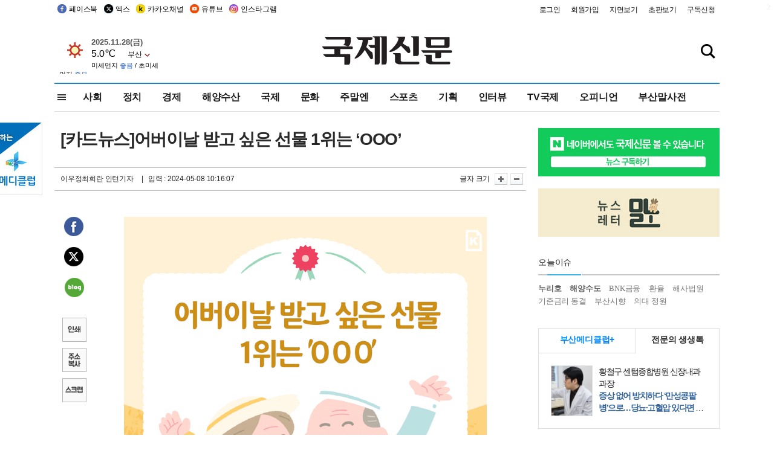

--- FILE ---
content_type: text/html
request_url: http://kookje.co.kr/news2011/asp/newsbody.asp?code=0200&key=20240508.99099002036
body_size: 78862
content:
<!DOCTYPE HTML PUBLIC "-//W3C//DTD HTML 4.01 Transitional//EN" "http://www.w3.org/TR/html4/loose.dtd">
<html>
<head>
<meta http-equiv="Content-Type" content="text/html; charset=euc-kr">
<meta http-equiv="Content-Type" content="text/html; charset=euc-kr">
<meta http-equiv="X-UA-Compatible" content="IE=edge,chrome=1">

<script type="text/javascript" src="/jquery/jquery-2.2.3.min.js"></script>
<script type="text/javascript" src="/comm/jquery-migrate-1.1.1.min.js"></script>
<script type="text/javascript" src="/jquery/jquery.cookie.js"></script>
<script type="text/javascript" src="/comm/main.js?v=202005"></script>
<link rel="stylesheet" type="text/css" href="/css/all2021.css?v=2.1" />


<link rel="stylesheet" type="text/css" href="/css/content.css?1016" />

<script>
$(document).ready(function() {
	//전체메뉴
	$(".allmn").click(function(){
		$("#nav_allview").css("display","block");
	});
	$(".aclose").click(function(){
		$("#nav_allview").css("display","none");
	});

});
</script>

<!-- Google tag (gtag.js) -->
<script async src="https://www.googletagmanager.com/gtag/js?id=G-PM54QC8NP5"></script>
<script>
  window.dataLayer = window.dataLayer || [];
  function gtag(){dataLayer.push(arguments);}
  gtag('js', new Date());

  gtag('config', 'G-PM54QC8NP5');
</script>

<meta property="fb:app_id" content="390349274672204"/>
<link rel="stylesheet" type="text/css" href="/css/content.css?v=1.2" />
<script type="text/javascript" src="https://101.livere.co.kr/B/passport/livere8_passport.js" charset="utf-8"></script>
<script src="https://apis.google.com/js/platform.js" async defer>
  {lang: 'ko'}
</script>

<script type="text/javascript">
<!--
function FLsubmit()
{
	var dj = document.forms.news_login
	if(dj.userid.value == "" ){
		alert("아이디를 입력하여 주십시오.")
		dj.userid.focus();
		return;
	}
	if(dj.password.value == "" ){
		alert("암호를 입력하여 주십시오.")
		dj.password.focus();
		return;
	}
	//document.hiddeframe.src='https://www.kookje.co.krkookje/admin/login_check.asp?userid='+dj.userid.value+'&password='+dj.password.value+'&flag=';
	dj.submit();
}
function check()
{
	var df = document.forms.news_commnetInsert
	if (df.comment.value==""){
		alert ("내용을 입력하여 주십시오.");
		df.comment.focus();
	}else if (df.comment.value.length < 10 ){
		alert ("내용은 10자 이상 입력해 주세요.");
		df.comment.focus();
	}else{
		df.submit();
	}
}
//인쇄
function SendPrint(nkey,ncode){
	var pUrl,pWindow;
	pUrl =  "/news2011/asp/news_print.asp?code=" + ncode + "&key=" + nkey;
	pWindow = window.open(pUrl, "winPrint", "left=0,top=0,width=700px,scrollbars=1,resizable=1");
	pWindow.focus();
}
//기사스크랩
function newsScrap(){
	
		alert("로그인 후 이용하여 주십시오.")
		location.href="/kookje/admin/login.asp";
		return;
	
}
function win_YK(filename,winhow) 
{
	
}

function sendTwitter(stitle, surl) { 
	var wp = window.open("https://twitter.com/intent/tweet?text="+encodeURI(stitle)+"&url="+encodeURIComponent(encodeURI(surl)),'twitter',''); 
	if(wp) { 
		wp.focus(); 
	}
} 
/*
function sendTwitter(stitle, surl) { 

	var wp = window.open("http://twitter.com/home?status="+encodeURIComponent(stitle)+" "+encodeURIComponent(surl),'twitter',''); 
	if(wp) { 
		wp.focus(); 
	} 
}*/
 
function sendFaceBook(stitle,surl) { 
	var wp = window.open("http://www.facebook.com/sharer.php?u="+encodeURIComponent(surl)+"&t="+encodeURIComponent(stitle),'facebook', 'width=600px,height=420px'); 
	if(wp) { 
		wp.focus(); 
	} 
} 

function sendNaver() {
	var naver_send_url = encodeURI(encodeURIComponent(_getArticleLink()));
	var naver_send_title = encodeURI(encodeURIComponent(_getArticleTitle()));
	var naver_shareURL = "https://share.naver.com/web/shareView.nhn?url=" + naver_send_url + "&title=" + naver_send_title;
	windowOpen (naver_shareURL, 600, 500, 0, 0, 'yes');
}


$(document).ready(function() {

	$(".fzoom").click(function() { //글자 확대 축소
		var $speech = $(".news_article");
		var currentSize = $speech.css("fontSize");	/* 폰트사이즈를 알아낸다. */
		var lineHeightSize = $speech.css("line-height");	/* line-height를 알아낸다. */
		var num = parseFloat(currentSize, 10);	/* parseFloat()은 숫자가 아니면 숫자가 아니라는 뜻의 NaN을 반환한다. */
		var line = parseFloat(lineHeightSize, 10);
		var unit = currentSize.slice(-2);	/* 끝에서부터 두자리의 문자를 가져온다. */
		var lineunit = lineHeightSize.slice(-2);

		if(this.id == "switcher-large"){
			if (num < 25){
				num += 2;
				line += 2;
			}
		} else if(this.id == "switcher-small") {
			if (num > 12){
				num -= 2;
				line -= 2;
			}
		}

		$speech.css("fontSize", num + unit);
		$speech.css("line-height", line + lineunit);

	});

	//좌측 퀵 공유 메뉴
	$(window).bind('scroll', function () {
			var articleH = $(".news_article").css('height');	
			var num = parseFloat(articleH, 10);
			if ($(window).scrollTop() < num && $(window).scrollTop() > 370) {
					$('.news_share_sns').addClass('fixed');
					$('.news_share_sns').css('top','10px');
			} else {
					$('.news_share_sns').removeClass('fixed');
			}
	});

});
//-->
</script>
<meta name="description" content="어버이날 부모님이 받고 싶은 선물 1위는 용돈이라는 설문조사 결과가 나왔다. 또한 자녀들이 준비하는 선물 1위도 용돈으로 동일했다. 어버이날 용돈이나 선물로 생각" />
<meta property="og:title" content="[카드뉴스]어버이날 받고 싶은 선물 1위는 ‘OOO’">
<meta property="og:url" content="https://www.kookje.co.kr/news2011/asp/newsbody.asp?code=0200&key=20240508.99099002036">
<meta property="og:image" content="https://db.kookje.co.kr/news2000/photo/2024/0508/L20240508.99099002036i1.jpg?3">
<meta property="og:site_name" content="국제신문">
<meta property="og:description" content="어버이날 부모님이 받고 싶은 선물 1위는 용돈이라는 설문조사 결과가 나왔다. 또한 자녀들이 준비하는 선물 1위도 용돈으로 동일했다. 어버이날 용돈이나 선물로 생각..">
<meta property="og:type" content="article">
<meta name="twitter:card" content="summary_large_image" />
<meta name="twitter:url" content="https://www.kookje.co.kr/news2011/asp/newsbody.asp?code=0200&key=20240508.99099002036" />
<meta name="twitter:title" content="[카드뉴스]어버이날 받고 싶은 선물 1위는 ‘OOO’" />
<meta name="twitter:description" content="어버이날 부모님이 받고 싶은 선물 1위는 용돈이라는 설문조사 결과가 나왔다. 또한 자녀들이 준비하는 선물 1위도 용돈으로 동일했다. 어버이날 용돈이나 선물로 생각.." />
<meta name="twitter:image:src" content="https://db.kookje.co.kr/news2000/photo/2024/0508/L20240508.99099002036i1.jpg?3" />
<meta name="twitter:site" content="@busaninews" />
<link rel="canonical" href="https://www.kookje.co.kr/news2011/asp/newsbody.asp?code=0200&key=20240508.99099002036" />


<meta name="news_keywords" content="카드뉴스, 디지털스페셜,[카드뉴스]어버이날 받고 싶은 선물 1위는 ‘OOO’"/>

<!--헤드 타이틀 표시용-->

<title>[카드뉴스]어버이날 받고 싶은 선물 1위는 ‘OOO’ : 국제신문</title>

<script type="text/javascript">

  var _gaq = _gaq || [];
  _gaq.push(['_setAccount', 'UA-20527629-1']);
  _gaq.push(['_trackPageview']);

  (function() {
    var ga = document.createElement('script'); ga.type = 'text/javascript'; ga.async = true;
    ga.src = ('https:' == document.location.protocol ? 'https://ssl' : 'http://www') + '.google-analytics.com/ga.js';
    var s = document.getElementsByTagName('script')[0]; s.parentNode.insertBefore(ga, s);
  })();

</script>

<script type="application/ld+json">
{
	"@context": "http://schema.org",
	"@type": "Person",
	"name": "국제신문 - 부산·울산˙경남의 큰 목소리를 지향합니다.",
	"url": "https://www.kookje.co.kr",
	"sameAs": [
		"https://media.naver.com/press/658",
		"https://www.youtube.com/busannews",
		"https://www.facebook.com/Busannews",
		"https://x.com/busaninews",
		"https://post.naver.com/dkookje",
		"https://www.instagram.com/daily_kookje/"
	]
}
</script> 

<script type="text/javascript" src="//wcs.naver.net/wcslog.js"></script>
<script type="text/javascript">
if(!wcs_add) var wcs_add = {};
wcs_add["wa"] = "ccfb810f6241f";
wcs_do();
</script>

<style type="text/css">
/*내맘의 근교산*/
#sanquickLink { position:fixed;left:60%; bottom:50px; width:246px; height:220px;z-index:9999;}
</style>
</head>

<body>
<div style="position:absolute;right:5px;top:5px;font-size:1em;font-weight:bold;color:#f6f6f6;">2</div>

<div id="skipnav">
<ul>
<li><a href="#wrap">본문 바로가기</a></li>
</ul>
</div>

<div id="header">
<div id="gnb">
	<div class="gnb_left">
		<ul>
		<li><a href="https://www.facebook.com/BUSANNEWS" target="_blank" title="국제신문 페이스북">페이스북</a></li>
		<li><a href="https://twitter.com/busaninews" target="_blank" title="국제신문 트위터">엑스</a></li>
		<li><a href="https://pf.kakao.com/_rhhxmd" target="_blank" title="국제신문 카카오톡채널">카카오채널</a></li>
		<li><a href="https://www.youtube.com/busannews" target="_blank" title="국제신문 유튜브">유튜브</a></li>
		<li><a href="https://www.instagram.com/daily_kookje/" target="_blank" title="국제신문 인스타그램">인스타그램</a></li>
		<!--<li><a href="https://m.post.naver.com/ikookje" target="_blank" title="국제신문 네이버포스트"><img src="/kookje/image_new/sns_np.png" alt="국제신문 네이버포스트" /></a></li>-->
		</ul>
	</div>


	<div class="gnb_right">
	<ul>
	
	<li><a href="https://www.kookje.co.kr/kookje/admin/login.asp">로그인</a></li>
	<li><a href="https://www.kookje.co.kr/kookje/admin/register_new.asp">회원가입</a></li>
	
	<li><a href="http://www.kookje.co.kr/service/pdf/">지면보기</a></li>
	<li><a href="http://epaper.kookje.co.kr/" target="_blank">초판보기</a></li>
	<li><a href="/kookje/marketing_request.asp" target="_blank">구독신청</a></li>
	
	</ul>
	</div>
</div>
<!--gnb-->

	<div id="header_box">

		<div class="tleft">
		<iframe src="https://db.kookje.co.kr/service/weather/weather3.html" width="180" height="70" scrolling="no" frameborder="0"></iframe><!--구글광고 임시 주석처리-->
		
		<!--<a href="/news2011/asp/newsbody.asp?code=0500&key=20210909.99002000000"><img src="/design/bn_econference2021.jpg" alt="지역경제기살리기콘퍼런스생중계보기" class="pdl5"></a>-->
		</div>

		<h1 id="logo">
		
		<a href="/"><img src="/kookje/images/top/logo_w215.png" alt="국제신문"></a>
		
		</h1>

		
		<div class="search-box">  
			<form name="quick_search" method="post" action="https://www.kookje.co.kr/news2011/asp/search.asp" onSubmit="">
			<input type="search" class="search-txt kwd" placeholder="검색어를 입력하세요" name="stitle" maxlength="30" class="kwd" onKeyPress="if (event.KeyCode==13) document.quick_search.submit()">
			<input type="submit" class="search-btn" value="" id="search_ok">
			</form>
		</div>
	</div>
<!--header_box-->

<!--nav-->


<!--
            <li><a href='/news2011/asp/list.asp?code=0600&amp;kwd=국내연예'>국내연예</a></li>
            <li><a href='/news2011/asp/list.asp?code=0600&amp;kwd=해외연예'>해외연예</a></li>
            <li><a href='/news2011/asp/list.asp?code=0550'>영화</a></li> 
            <li><a href='/news2011/asp/list.asp?code=0530'>음악</a></li>
            <li><a href='/news2011/asp/list.asp?code=0600&amp;kwd=볼만한 TV'>볼만한 TV</a></li>
            <li><a href='/news2011/asp/list.asp?code=1900'>만화</a></li>
-->



<div id="menu_nav_line">
<div id="menu_nav">
      <div id="nav_allview">
      <div id="allmenu">
<div class="aclose"><a><img src="/kookje/image_new/allclose.png" style="width:40px;" /></a></div>
<h2>주요메뉴</h2>

<div class="p1all">
	<h3><a href="/">뉴스</a></h3>
	<ul>
		<li><a href="/news2011/asp/list_news.asp?code=00&amp;vHeadTitle=전체기사">전체기사</a></li>
	</ul>
</div>

<div class="p1all">
	<h3><a href="/news2011/asp/sub_main.htm?code=1600&amp;vHeadTitle=주말엔">주말엔</a></h3>
	<ul>
		<li><a href="/news2011/asp/mountain/mountain.asp?code=2200">근교산</a></li>
		<li><a href="/news2011/asp/list.asp?code=0760">맛</a></li>
		<li><a href="/news2011/asp/list.asp?code=0770">여행</a></li>
	</ul>
</div>
<div class="p1all">
	<h3><a href="/news2011/asp/list.asp?code=1700&vHeadTitle=오피니언">오피니언</a></h3>
	<ul>
		<li><a href="/news2011/asp/list.asp?code=1700">최신칼럼</a></li>
		<li><a href="/news2011/asp/list.asp?code=1710">사설</a></li>
		<li><a href="/news2011/asp/list.asp?code=1740">도청도설</a></li>
		<li><a href="/news2011/asp/list.asp?code=1720&amp;clss_cd=021013">국제칼럼</a></li>
		<li><a href="/news2011/asp/list.asp?code=1750">데스크시각</a></li>
		<!--<li><a href="/news2011/asp/list.asp?code=1720&amp;clss_cd=0229">외부칼럼</a></li>-->
	</ul>
</div>
<div class="p1all">
<h3><a href="/news2011/asp/video.asp?code=1000">포토·동영상</a></h3>
<ul>
								<li><a href="/news2011/asp/video.asp?code=1000">동영상종합</a></li>
								<li><a href="/news2011/asp/list.asp?code=0900">포토종합</a></li>
</ul>
</div>

<div class="p1all">
<h3>게시판</h3>
<ul>
								<li><a href="/news2011/asp/list.asp?code=1800">알림 · 사고</a></li>
								<li><a href="/bbs/board_list_2.asp?board_no=1">독자투고</a></li>
								<li><a href="/bbs/board_list_2.asp?board_no=2">독자제보</a></li>
</ul>
</div>

<div class="p1all">
<h3><a href="/kookje/ceo_message.asp" target="_blank">회사소개</a></h3>
<ul>                  
								<li><a href="/kookje/marketing_request.asp" target="_blank">구독신청</a></li>
								<li><a href="/kookje/cor_formation.asp" target="_blank">전화안내</a></li>
								<li><a href="/kookje/support/support3.htm" target="_blank">광고안내</a></li>
</ul>
</div>




</div>
<!--allmenu-->
      </div><!--nav e-->
<a><span class="allmn"></span></a>

<ul class="news_menu">
	<li><a href="/news2011/asp/sub_main.htm?code=0300&vHeadTitle=사회">사회</a></li>
	<li><a href="/news2011/asp/sub_main.htm?code=0100&vHeadTitle=정치">정치</a>
		<!--
		<div class="dep2">
			<div class="d2">
			  <ul>
				<li><a href="/news2011/asp/sub_main.htm?code=0400&vHeadTitle=국제">국제</a></li>
			  </ul>
			</div>
		</div>-->	
	</li>
	<li><a href="/news2011/asp/sub_main.htm?code=0200&vHeadTitle=경제">경제</a></li>
	<li><a href="/news2011/asp/sub_main.htm?code=0270&vHeadTitle=해양수산">해양수산</a></li>
	<li><a href="/news2011/asp/sub_main.htm?code=0400&vHeadTitle=국제">국제</a></li>
	<li><a href="/news2011/asp/sub_main.htm?code=0500&vHeadTitle=문화">문화</a></li>
	<li><a href="/news2011/asp/sub_main.htm?code=1600&vHeadTitle=주말엔">주말엔</a>
		<div class="dep2">
			<div class="d2">
			  <ul>
				<li><a href='/news2011/asp/mountain/mountain.asp?code=2200'>근교산</a></li>
			  </ul>
			</div>
		</div>
	</li>
	<li><a href="/news2011/asp/sub_main.htm?code=0600&vHeadTitle=스포츠">스포츠</a></li>
	<li><a href="/news2011/asp/series.htm">기획</a></li>
	<li><a href="/news2011/asp/list.asp?kwd=%C0%CE%C5%CD%BA%E4">인터뷰</a></li>
	<li><a  href='/news2011/asp/video.asp?code=1000'>TV국제</a>
		<div class="dep2">
			<div class="d2">
			  <ul>
				<li><a href="https://www.youtube.com/user/kookjenews" target="_blank">비디토리</a></li>
				<li><a href="https://www.youtube.com/user/busannews" target="_blank">국제유튜브</a></li>
			  </ul>
			</div>
		</div>
	</li>
	<li><!--<li class="prm">--><a href="/news2011/asp/list.asp?code=1700">오피니언</a></li>
	<li><!--<li class="prm">--><a href="/page/busanmal/"  target="_blank">부산말사전</a></li>
	<!--<li><a href="/news2011/asp/list.asp?st=asc&clss_cd=132101"><span class="space_normal">다큐멘터리 ‘청년’</span></a></li>-->
	<!--<li><a href="/news2011/asp/list.asp?st=asc&clss_cd=152209"><span class="space_normal" style="color:tomato">죽어도 자이언츠</span></a></li>-->
</ul>


<div class="dep3 "><div class="d3">
              <ul class='subNav02 '>
                <li><a href='/news2011/asp/list.asp?code=0100'>전체기사</a></li>
                <li><a href='/news2011/asp/list.asp?code=0110'>대통령실</a></li>
                <li><a href='/news2011/asp/list.asp?code=0120'>국회/정당</a></li>
                <li><a href='/news2011/asp/list.asp?code=0130'>남북한</a></li>
                <li><a href='/news2011/asp/list.asp?code=0140'>선거</a></li>
                <li><a href='/news2011/asp/list.asp?code=0150'>지방정치</a></li>
                <li><a href='/news2011/asp/list.asp?code=0160'>국방</a></li>
                <li><a href='/news2011/asp/list.asp?code=0170'>정책</a></li>
                <li><a href='/news2011/asp/list.asp?code=0180'>외교</a></li>
              </ul>

              <ul class='subNav02'>
                <li><a href='/news2011/asp/list.asp?code=0200'>전체기사</a></li>
                <li><a href='/news2011/asp/list.asp?code=0210'>부동산</a></li>
                <li><a href='/news2011/asp/list.asp?code=0220'>증권/금융/보험</a></li>
                <li><a href='/news2011/asp/list.asp?code=0230'>쇼핑/유통</a></li>
                <li><a href='/news2011/asp/list.asp?code=0240'>기업/창업</a></li>
                <li><a href='/news2011/asp/list.asp?code=0250'>구인구직</a></li>
                <li><a href='/news2011/asp/list.asp?code=0260'>복권</a></li>
                <li><a href='/news2011/asp/list.asp?code=0270'>해양수산</a></li>
                <li><a href='/news2011/asp/list.asp?code=0280'>자동차</a></li>
                <li><a href='/news2011/asp/list.asp?code=0281'>항공</a></li>
                <li><a href='/news2011/asp/list.asp?code=0290'>조세</a></li>
                <li><a href='/news2011/asp/list.asp?code=0231'>통상/무역</a></li>
                <li><a href='/news2011/asp/list.asp?code=0291'>정책</a></li>
                <!--<li><a href='/news2011/asp/list.asp?code=0291'>전시/컨벤션</a></li>
                <li><a href='/news2011/asp/list.asp?code=0292'>관광</a></li>-->
              </ul>

              <ul class='subNav02'>
                <li><a href='/news2011/asp/list.asp?code=0300'>전체기사</a></li>
                <li><a href='/news2011/asp/list.asp?code=0310'>사건사고</a></li>
                <li><a href='/news2011/asp/list.asp?code=0320'>교육</a></li>
                <li><a href='/news2011/asp/list.asp?code=0330'>보건/복지</a></li>
                <li><a href='/news2011/asp/list.asp?code=0340'>환경</a></li>
                <li><a href='/news2011/asp/list.asp?code=0350'>교통</a></li>
                <li><a href='/news2011/asp/list.asp?code=0360'>날씨</a></li>
                <li><a href='/news2011/asp/list.asp?code=0370'>법조</a></li>
                <li><a href='/news2011/asp/list.asp?code=0380'>노동</a></li>
                <li><a href='/news2011/asp/list.asp?code=0390'>행정</a></li>
                <li><a href='/news2011/asp/list.asp?code=0321'>미디어</a></li>
              </ul> 

              <ul class='subNav02'>
                <li><a href='/news2011/asp/list.asp?code=0400'>전체기사</a></li>
                <li><a href='/news2011/asp/list.asp?code=0410'>미국</a></li>
                <li><a href='/news2011/asp/list.asp?code=0420'>일본</a></li>
                <li><a href='/news2011/asp/list.asp?code=0430'>중국</a></li>
                <!--<li><a href='/news2011/asp/list.asp?code=0440'>해외토픽</a></li>-->
                <li><a href='/news2011/asp/list.asp?code=0450'>중동</a></li>
                <li><a href='/news2011/asp/list.asp?code=0460'>유럽</a></li>
                <li><a href='/news2011/asp/list.asp?code=0499'>기타</a></li>
              </ul> 

              <ul class='subNav02'>
                <li><a href='/news2011/asp/list.asp?code=0500'>전체기사</a></li>
                <li><a href='/news2011/asp/list.asp?code=0510'>미술</a></li>
                <li><a href='/news2011/asp/list.asp?code=0520'>책/문학</a></li>
                <li><a href='/news2011/asp/list.asp?code=0530'>음악/음반/공연</a></li>
                <li><a href='/news2011/asp/list.asp?code=0540'>연예</a></li>
                <li><a href='/news2011/asp/list.asp?code=0550'>영화/방송</a></li>
                <li><a href='/news2011/asp/list.asp?code=0560'>문화재</a></li>
                <li><a href='/news2011/asp/list.asp?code=0570'>종교</a></li>
                <li><a href='/news2011/asp/list.asp?code=0580'>바둑</a></li>
                <li><a href='/news2011/asp/list.asp?code=0590'>전시</a></li>
                <li><a href='/news2011/asp/list.asp?code=1900'>만화</a></li>
              </ul>

              <ul class='subNav02'>
                <li><a href='/news2011/asp/list.asp?code=0700'>전체기사</a></li>
                <li><a href='/news2011/asp/list.asp?code=0710'>건강정보</a></li>
                <li><a href='/news2011/asp/list.asp?code=0720'>여성생활</a></li>
                <li><a href='/news2011/asp/list.asp?code=0730'>스타일</a></li>
                <li><a href='/news2011/asp/list.asp?code=0740'>트렌드</a></li>
                <li><a href='/news2011/asp/list.asp?code=0750'>게임</a></li>      
                <li><a href='/news2011/asp/list.asp?code=0760'>맛집</a></li>
                <li><a href='/news2011/asp/list.asp?code=0770'>레저여행</a></li>
              </ul> 

              <ul class='subNav02'>
                <li><a href='/news2011/asp/list.asp?code=0800'>전체기사</a></li>
                <li><a href='/news2011/asp/list.asp?code=0820'>환경</a></li>
                <li><a href='/news2011/asp/list.asp?code=0830'>과학</a></li>
                <li><a href='/news2011/asp/list.asp?code=0840'>IT</a></li>
              </ul> 

              <ul class='subNav02'>
                <li><a href='/news2011/asp/list.asp?code=2200'>전체기사</a></li>
                <li><a href='/news2011/asp/list.asp?code=2210'>부산</a></li>
                <li><a href='/news2011/asp/list.asp?code=222'>경남</a></li>
                <li><a href='/news2011/asp/list.asp?code=2230'>대구경북</a></li>
                <li><a href='/news2011/asp/list.asp?code=2240'>비영남권</a></li>
                <li><a href='/bbs/board_list_2.asp?board_no=23'>산행후기</a></li>
                <li><a href='/bbs/board_list_2.asp?board_no=26'>산행사진</a></li>
                <li><a href='/bbs/board_list_2.asp?board_no=25'>산행안내</a></li>
                <li><a href='/bbs/board_list_2.asp?board_no=27'>자유게시판</a></li>
              </ul>     

              <ul class='subNav02'>
                <li><a href='/news2011/asp/list.asp?code=1720&amp;clss_cd=0229'>강동진 칼럼</a></li>
                <li><a href='/news2011/asp/list.asp?code=1720&amp;clss_cd=021041'>이지훈 칼럼</a></li>
                <li><a href='/news2011/asp/list.asp?code=1720&amp;clss_cd=021044'>김정현 칼럼</a></li>
                <li><a href='/news2011/asp/list.asp?code=1720&amp;clss_cd=021045'>강명관 칼럼</a></li>
              </ul> 

              <ul class='subNav02 '>
                <li><a href='/news2011/asp/list.asp?code=1700'>전체기사</a></li>
                <li><a href='/news2011/asp/list.asp?code=1710'>사설</a></li>
                <li><a href='/news2011/asp/list.asp?code=1720&amp;clss_cd=021013'>국제칼럼</a></li>
                <li><a href="/news2011/asp/list.asp?code=1720&amp;clss_cd=021037">뉴스와 현장</a></li>
                <!--<li><a href='/news2011/asp/list.asp?code=1720'>칼럼</a></li>-->
                <!--<li><a href='/news2011/asp/list.asp?code=1730'>시론</a></li>-->
                <li><a href='/news2011/asp/list.asp?code=1740'>도청도설</a></li>
                <li><a href='/news2011/asp/list.asp?code=1750'>데스크시각</a></li>
                <li><a href='/news2011/asp/list.asp?code=1760'>기자수첩</a></li>
                <li><a href='/news2011/asp/list.asp?code=1730'>기명칼럼</a></li>
                <li><a href='/news2011/asp/list.asp?code=1790'>칼럼</a></li>
                <li><a href='/news2011/asp/list.asp?code=1770'>독자권익위원회</a></li>
                <!--<li><a href='/news2011/asp/list.asp?code=1780'>제언</a></li>-->
              </ul>

              <ul class='subNav02'>
                <li><a href='/news2011/asp/list.asp?code=0850'>전체보기</a></li>
                <li><a href='/bbs/item_list_2.asp?board_no=ITEM'>주제토론방</a></li>
                <li><a href='/bbs/board_list_2.asp?board_no=28'>자유게시판</a></li>
                <li><a href='/bbs/board_list_2.asp?board_no=30'>공지사항</a></li>
                <li><a href='/bbs/board_list_2.asp?board_no=31'>활동현황</a></li>
              </ul>   

              <ul class='subNav02'>
                <li><a href='/news2011/asp/list.asp?code=1700'>전체기사</a></li>
                <li><a href='/news2011/asp/list.asp?code=1790'>기고</a></li>
                <li><a href='/news2011/asp/list.asp?code=1720&amp;clss_cd=0229'>세상읽기</a></li>
				<li><a href='/news2011/asp/list.asp?code=1720&amp;clss_cd=0234'>해양수산칼럼</a></li>
                <li><a href='/news2011/asp/list.asp?code=1720&amp;clss_cd=021079'>메디칼럼</a></li>
                <li><a href='/news2011/asp/list.asp?code=1720&amp;clss_cd=021017'>과학에세이</a></li>
                <li><a href='/news2011/asp/list.asp?code=1720&amp;clss_cd=0230'>감성터치</a></li>
				<li><a href='/news2011/asp/list.asp?code=1720&amp;clss_cd=021056'>최태호의 와인 한 잔</a></li>
				<li><a href='/news2011/asp/list.asp?code=1720&amp;clss_cd=021054'>박상현의 끼니</a></li>
				<li><a href='/news2011/asp/list.asp?code=1720&amp;clss_cd=021057'>황정수의 그림산책</a></li>
				<li><a href='/news2011/asp/list.asp?code=1720&amp;clss_cd=021053'>김지윤의 우리음악 이야기</a></li>
				<li><a href='/news2011/asp/list.asp?code=1720&amp;clss_cd=0236'>화요경제 항산항심</a></li>
                <li><a href='/news2011/asp/list.asp?code=1720&amp;clss_cd=021027'>CEO칼럼</a></li>
                <li><a href='/news2011/asp/list.asp?code=1720&amp;clss_cd=0219'>아침숲길</a></li>
                <li><a href='/news2011/asp/list.asp?code=1720&amp;clss_cd=0228'>인문학칼럼</a></li>
				<li><a href='/news2011/asp/list.asp?code=1720&amp;clss_cd=0233'>청년의 소리</a></li>
<!--<li><a href='/news2011/asp/list.asp?code=1720&amp;clss_cd=021033'>기명칼럼</a></li>-->
<!--<li><a href='/news2011/asp/list.asp?code=1720&amp;clss_cd=0231'>스포츠에세이</a></li>-->
<!--<li><a href='/news2011/asp/list.asp?code=1720&amp;clss_cd=0235'>생활과 법률</a></li>-->
<!--<li><a href='/news2011/asp/list.asp?code=1720&amp;clss_cd=021058'>조영석의 음악이야기</a></li>-->

              </ul> 

              <div class="tab listnews_tab ">
                <a href="/news2011/asp/list.asp?code=1720&amp;clss_cd=021037"><button class="tablinks">뉴스와 현장</button></a>
                <a href="/news2011/asp/list.asp?code=1720&amp;clss_cd=021001"><button class="tablinks">기자수첩</button></a>
              </div>

              <div class="tab listnews_tab ">
                <a href="/news2011/asp/list.asp?code=1720&amp;clss_cd=0227"><button class="tablinks">옴부즈맨칼럼</button></a>
                <a href="/news2011/asp/list.asp?code=1770"><button class="tablinks">독자권익위원회</button></a>
              </div>

				<!--게시판 탭-->
              <div class="tab listnews_tab ">
			  	
              </div>
			  <!--게시판 탭-->

</div></div>


</div>
</div>
<!--menu_nav-->



</div>
<!--header-->



<div id="wrap"> <!-- wrapper s--> 


<!--<style>
#e64bnr p{width:120px;height:130px;overflow:hidden;overflow:hidden;margin-bottom:5px}
</style>-->
<div class="flow_wrap2">



<div id="flow_banner_left" style="position:absolute;width:160px;left:-180px; top:10px;text-align:right;">

<a href="http://www.busanmedi.com" target="_blank"><img src="/design/busanmedi.jpg" width="160px" height="120px" style="padding:10px 0" alt="부산메디클럽"></a>


</div>


<div id="flow_banner_right" style="position:absolute;left:1120px; top:10px;">

<!--<p style="margin-bottom:5px">

</p>-->

</div>

</div>
  <div id="Contents">  <!-- Contents s-->
	<!---------------->
	<!-- topArea s-->
	<!---------------->
	<div id="topArea">  <!-- topArea s-->
		<!---------------->

		<!-- leftArea s-->
		<div class="leftArea">  <!-- leftArea s-->

			<div id="news_topArea"> <!-- news_topArea s -->
				<div class="news_title">
<h1>[카드뉴스]어버이날 받고 싶은 선물 1위는 ‘OOO’</h1>
</div>
<div class="news_reporterDate left">
	<ul>
		<li class="f_news_repoter" id="reporter_">이우정최희란 인턴기자 </li>
		<li><span class="f_news_date">&nbsp;|&nbsp;&nbsp; 입력 : 2024-05-08 10:16:07</span></li>
	</ul>
</div>

				<div class="news_snsPrint">
					<ul class="news_print right">
						<li>글자 크기&nbsp;</li><li class="news_font"><img src="/kookje/images/btn_news_fontL.gif" border="0" alt="글씨 크게" class="fzoom" id="switcher-large"></li>
						<li class="news_font"><img src="/kookje/images/btn_news_fontS.gif" border="0" alt="글씨 작게" class="fzoom" id="switcher-small"></li>
					</ul>
				</div>
			</div><!-- news_topArea e -->

			
			<!--
			<div id="submenu_title">
				<div class="submenu_title_top"><span class="left">경제</span><span class="submenu_depth right">뉴스 &gt; <strong>경제</strong></span></div>
				<div class="submenu_title_bottom"></div>
			</div>-->
			

			<div id="submenu_blank">  <!-- submenu_blank s-->
			</div> <!-- submenu_blank e -->

			
				<div id="news_textArea">

		
		<div class="news_share">
        <ul class="news_share_sns">
						<li><a href="javascript:sendFaceBook('[카드뉴스]어버이날 받고 싶은 선물 1위는 ‘OOO’','https://www.kookje.co.kr/news2011/asp/newsbody.asp?code=0200&amp;key=20240508.99099002036');" class="share_fb">페이스북 공유</a></li>
						<li><a href="javascript:sendTwitter('[카드뉴스]어버이날 받고 싶은 선물 1위는 ‘OOO’','https://www.kookje.co.kr/news2011/asp/newsbody.asp?code=0200&amp;key=20240508.99099002036');" class="share_tw">트위터 공유</a></li>
						<li><a href="javascript:sendNaver()" class="share_naver">네이버 공유</a></li>
						<li><a href="javascript:SendPrint('20240508.99099002036','0200');" class="share_print">인쇄</a></li>
						<li><a href="javascript:copy_trackback('https://www.kookje.co.kr/news2011/asp/newsbody.asp?code=0200&key=20240508.99099002036');" class="share_url">기사 주소 복사</a><input type="hidden" id="url_copy" value="http://kookje.co.kr/news2011/asp/newsbody.asp?code=0200&amp;key=20240508.99099002036"><!-- 기사주소복사용 주소 --></li>
						<li><a href="javascript:newsScrap();" class="share_clip">스크랩</a></li>						
        </ul>
    </div>

				<div class="news_article">
				<table border="0" cellpadding="0" cellspacing="0" width="100" align="center"><tbody><tr><td align="right"><a href="javascript:win_YK('/news2011/asp/photo_view.asp?img_fn=20240508.99099002036i1.jpg')"><img id="newsimg" border="0" alt="" src="https://db.kookje.co.kr/news2000/photo/2024/0508/L20240508.99099002036i1.jpg" width="600"></a></td></tr><tr><td align="left" class="imgcaption">
</td></tr></tbody></table><div style="float:right;width:300px;height:255px;margin-left:10px;">
<div style="float:right;position:relative;width:300px;height:250px;">
<script async src="https://pagead2.googlesyndication.com/pagead/js/adsbygoogle.js?client=ca-pub-5306000737854769" 
     crossorigin="anonymous"></script>
<!-- 300x250, 작성됨 10. 2. 28 -->
<ins class="adsbygoogle"
     style="display:inline-block;width:300px;height:250px"
     data-ad-client="ca-pub-5306000737854769"
     data-ad-slot="3834944788"></ins>
<script>
     (adsbygoogle = window.adsbygoogle || []).push({});
</script>
</div>
</div>
<table border="0" cellpadding="0" cellspacing="0" width="100" align="center"><tbody><tr><td align="right"><a href="javascript:win_YK('/news2011/asp/photo_view.asp?img_fn=20240508.99099002036i2.jpg')"><img id="newsimg" border="0" alt="" src="https://db.kookje.co.kr/news2000/photo/2024/0508/L20240508.99099002036i2.jpg" width="600"></a></td></tr><tr><td align="left" class="imgcaption">
</td></tr></tbody></table><table border="0" cellpadding="0" cellspacing="0" width="100" align="center"><tbody><tr><td align="right"><a href="javascript:win_YK('/news2011/asp/photo_view.asp?img_fn=20240508.99099002036i3.jpg')"><img id="newsimg" border="0" alt="" src="https://db.kookje.co.kr/news2000/photo/2024/0508/L20240508.99099002036i3.jpg" width="600"></a></td></tr><tr><td align="left" class="imgcaption">
</td></tr></tbody></table><table border="0" cellpadding="0" cellspacing="0" width="100" align="center"><tbody><tr><td align="right"><a href="javascript:win_YK('/news2011/asp/photo_view.asp?img_fn=20240508.99099002036i4.jpg')"><img id="newsimg" border="0" alt="" src="https://db.kookje.co.kr/news2000/photo/2024/0508/L20240508.99099002036i4.jpg" width="600"></a></td></tr><tr><td align="left" class="imgcaption">
</td></tr></tbody></table><table border="0" cellpadding="0" cellspacing="0" width="100" align="center"><tbody><tr><td align="right"><a href="javascript:win_YK('/news2011/asp/photo_view.asp?img_fn=20240508.99099002036i5.jpg')"><img id="newsimg" border="0" alt="" src="https://db.kookje.co.kr/news2000/photo/2024/0508/L20240508.99099002036i5.jpg" width="600"></a></td></tr><tr><td align="left" class="imgcaption">
</td></tr></tbody></table>어버이날 부모님이 받고 싶은 선물 1위는 용돈이라는 설문조사 결과가 나왔다. 또한 자녀들이 준비하는 선물 1위도 용돈으로 동일했다. 어버이날 용돈이나 선물로 생각하는 평균 예산은 37만 원인 것으로 나타났다. <br><br>롯데멤버스 리서치 서비스 라임은 지난달 18~19일 전국 20대 남녀 4000명을 대상으로 설문조사를 실시했다. 올해 어버이날 계획을 묻는 질문에 선물 및 용돈 드리기 63.1%, 식사 및 함께 시간 보내기 36.9%로 각각 나타났다. 어버이날 선물·용돈은 직접 전달한다는 응답자가 91.9%, 택배나 비대면 전달을 하고 싶다는 응답이 8.1%로 나타났다.<br><br>어버이날 드리고 싶은 선물로는 ▷용돈(72.4%) ▷건강식품(29.9%) ▷의류(20.0%) ▷건강가전용품(12.0%) 순으로 지난해와 비슷한 응답 결과를 보였다. 또한 여행이나 관광 상품(11.1%), 이·미용류(7.9%)를 선물하고 싶다는 응답자도 적지 않은 것으로 나타났다. <br><br>온라인 쇼핑몰 티몬도 지난달 15~21일 고객 500여 명을 대상으로 어버이날 설문조사를 실시했다. 어버이날 받고 싶은 선물로 상품권·E쿠폰(22%)과 과일·고기 등 신선식품(16%)이 1, 2위를 차지했다. 이어 ▷사랑해 등 따뜻한 말 한마디(11%) ▷건강식품(10%) ▷국내여행·문화생활 등의 나들이(10%) 등으로 나타났다. 또 ▷가전·디지털 용품(9%) ▷명품 지갑·잡화 등 고가의 선물(9%) ▷해외여행(9%) ▷패션·뷰티 아이템(4%) 순으로 나타났다.<br><br>어버이날 용돈이나 선물 평균 예산은 37만 원을 계획하고 있는 것으로 나타났다. 지난해에는 조부모님 34만 원, 부모님 34만 원의 결과를 보였다. 반면 올해는 조부모님 39만 원, 부모님 35만 원으로 작년보다 3만 원가량 오른 것으로 나타났다.
				</div>
				<div class="pdt20">ⓒ국제신문(www.kookje.co.kr), 무단 전재 및 재배포 금지</div>
				<div class="pdt20">▶<a href="https://www.facebook.com/Busannews/" target="_blank">[국제신문 페이스북]</a> <a href="https://www.instagram.com/daily_kookje/" target="_blank">[국제신문 인스타그램]</a></div>

				<div class="pdt20"><a href="/contents/" target="_blank"><img src="/kookje/images/contents/what.jpg?v=1" alt="국제신문 뉴스레터"></a></div>

				<div id="news_relGisa"> <!-- news_relGisa s -->
	<div class="news_relGisa_title">
		<p class="relGisa_title left f_news_relGisa_title">
			관련<span class="fOrange">기사</span>
		</p>
		<ul class="relGisa_title2 left">
			<li class="f_news_relGisa_titleR"><a href="/news2011/asp/list.asp?kwd=%C4%AB%B5%E5%B4%BA%BD%BA" class="f_news_relGisa_titleR">카드뉴스</a>,</li>
			<li class="f_news_relGisa_titleR"><a href="/news2011/asp/list.asp?kwd=%B5%F0%C1%F6%C5%D0%BD%BA%C6%E4%BC%C8" class="f_news_relGisa_titleR">디지털스페셜</a></li>
		</ul>
	</div>
	<div class="news_relGisa_link">
		<ul>
			<li class="icon_relgisalist1 ellipsis"><a href="/news2011/asp/newsbody.asp?code=0300&amp;key=20251110.99099002824" class="f_news_relGisa_link">[카드뉴스] ‘우린 깐부잖아’…세 사람 여기서 만난 이유</a></li>
			<li class="icon_relgisalist1 ellipsis"><a href="/news2011/asp/newsbody.asp?code=0300&amp;key=20251106.99099001845" class="f_news_relGisa_link">[카드뉴스] 그들은 일하러 갔다, 감금돼 돌아왔다</a></li>
			<li class="icon_relgisalist1 ellipsis"><a href="/news2011/asp/newsbody.asp?code=0600&amp;key=20251020.99099004357" class="f_news_relGisa_link">[카드뉴스] 부산 '4대 프로 스포츠 도시' 되다</a></li>
			<li class="icon_relgisalist1 ellipsis"><a href="/news2011/asp/newsbody.asp?code=0300&amp;key=20251015.99099003287" class="f_news_relGisa_link">[카드뉴스] "독재 타도, 유신 철폐!" 그날의 함성이 남긴 것</a></li>
			<li class="icon_relgisalist1 ellipsis"><a href="/news2011/asp/newsbody.asp?code=0300&amp;key=20251001.99099000160" class="f_news_relGisa_link">[카드뉴스] 33년 불법의 끝…문신사법 국회 통과</a></li>
			<li class="icon_relgisalist1 ellipsis"><a href="/news2011/asp/newsbody.asp?code=0300&amp;key=20250910.99099003206" class="f_news_relGisa_link">[카드뉴스] 배달음식 늘수록 쌓이는 플라스틱…부산도 ‘다회용기’ 변화 필요하다</a></li>
			<li class="icon_relgisalist1 ellipsis"><a href="/news2011/asp/newsbody.asp?code=0300&amp;key=20250905.99099001758" class="f_news_relGisa_link">[카드뉴스]부산 합계출산율 9년 만에 반등</a></li>
			<li class="icon_relgisalist1 ellipsis"><a href="/news2011/asp/newsbody.asp?code=0700&amp;key=20250827.99099007775" class="f_news_relGisa_link">[카드뉴스] 제로식품 전성시대…'건강한 선택'일까</a></li>
			<li class="icon_relgisalist1 ellipsis"><a href="/news2011/asp/newsbody.asp?code=0300&amp;key=20250814.99099003971" class="f_news_relGisa_link">[카드뉴스] AI가 되살린 독립운동가의 미소</a></li>
			<li class="icon_relgisalist1 ellipsis"><a href="/news2011/asp/newsbody.asp?code=0300&amp;key=20250804.99099000755" class="f_news_relGisa_link">[카드뉴스] 도시철도 40주년, '포켓몬 투어' 인기</a></li>
		</ul>
	</div>
</div><!-- news_relGisa e -->


			<div class="pdt20"><a href="http://newsstand.naver.com/?pcode=332" target="_blank"><img src="/kookje/images/contents/nsnbb2.jpg" alt="국제신문 네이버 뉴스스탠드 구독하기"></a></div>
			<div class="blank_20"></div>

				</div>

			

			
			<!--포토 슬라이드-->


			<!--포토 슬라이드-->
			<!--
			<div id="photo_slide" class="mgt30">
					<h3 class="tit"><a href="/news2011/asp/photo.asp">포토 슬라이드</a></h3>
						<ul class="ps_lst">
						
						</ul>	
			</div>
			-->

			<div id="news_relGisa2"> <!-- news_relGisa2 s -->
			<ul class="left news_list">
<li class="ellipsis"><a href="/news2011/asp/newsbody.asp?code=0300&amp;key=20251128.22006009435" class="f_news_relGisa2_list">■ “고령 운전면허 반납땐 30만 원” 연제구 자진신청 배로 껑충</a></li>
<li class="ellipsis"><a href="/news2011/asp/newsbody.asp?code=0300&amp;key=20251128.22006009434" class="f_news_relGisa2_list">■ 광복지하상가 에스컬레이터 인근 누수…안전사고 우려</a></li>
<li class="ellipsis"><a href="/news2011/asp/newsbody.asp?code=0300&amp;key=20251128.22006009431" class="f_news_relGisa2_list">■ 법원 “부산 장림항 레저보트 철수 명령 위법”</a></li>
<li class="ellipsis"><a href="/news2011/asp/newsbody.asp?code=0200&amp;key=20251128.22004009420" class="f_news_relGisa2_list">■ ‘업비트’ 운영 두나무, 네이버와 합병한 날 445억 원 해킹 당해(종합)</a></li>
<li class="ellipsis"><a href="/news2011/asp/newsbody.asp?code=0200&amp;key=20251128.22008009415" class="f_news_relGisa2_list">■ 고환율에 부산中企 경영난…市, 특별자금 1000억 푼다</a></li>
<li class="ellipsis"><a href="/news2011/asp/newsbody.asp?code=0300&amp;key=20251127.22004008937" class="f_news_relGisa2_list">■ “배고파 풀·흙 먹어…도망쳤다고 발바닥 터지도록 맞아”</a></li>
<li class="ellipsis"><a href="/news2011/asp/newsbody.asp?code=0100&amp;key=20251127.22005008654" class="f_news_relGisa2_list">■ 지방의원 임기 말 외유성 출장 제한</a></li>
<li class="ellipsis"><a href="/news2011/asp/newsbody.asp?code=0300&amp;key=20251127.22006008932" class="f_news_relGisa2_list">■ 기내서 쓰러진 승객, 승무원은 멀뚱멀뚱…탑승객이 살렸다</a></li>
<li class="ellipsis"><a href="/news2011/asp/newsbody.asp?code=0300&amp;key=20251127.22006008931" class="f_news_relGisa2_list">■ 반도체 호황이 다시 쓴 입시지도…이공계 상위권, 반도체공학 쏠림</a></li>
</ul>


			</div><!-- news_relGisa2 e -->

			 <!-- news_photoArea s -->
			 <div id="news_photoArea">
<div id='Set01'>
	<dl class="left">
		<dt><a href="/news2011/asp/newsbody.asp?code=0400&amp;key=20251128.22004009419"><img src="http://db.kookje.co.kr/news2000/photo/2025/1128/S20251128.22004009419i1.jpg" border="0" alt="" class="photo_view"></a></dt>
		<dd class="ellipsis2"><a href="/news2011/asp/newsbody.asp?code=0400&amp;key=20251128.22004009419" class="f_main_photonews">홍콩 화재 ‘대나무 비계(간이 구조물)’ 불쏘시개…사망·실종 300여 명</a></dd>
	</dl>
	<dl class="left">
		<dt><a href="/news2011/asp/newsbody.asp?code=0500&amp;key=20251128.22014007820"><img src="http://db.kookje.co.kr/news2000/photo/2025/1128/S20251128.22014007820i1.jpg" border="0" alt="" class="photo_view"></a></dt>
		<dd class="ellipsis2"><a href="/news2011/asp/newsbody.asp?code=0500&amp;key=20251128.22014007820" class="f_main_photonews">부산이 만든 올해의 영화 소개합니다</a></dd>
	</dl>
	<dl class="left">
		<dt><a href="/news2011/asp/newsbody.asp?code=0300&amp;key=20251127.22006008928"><img src="http://db.kookje.co.kr/news2000/photo/2025/1127/S20251127.22006008928i1.jpg" border="0" alt="" class="photo_view"></a></dt>
		<dd class="ellipsis2"><a href="/news2011/asp/newsbody.asp?code=0300&amp;key=20251127.22006008928" class="f_main_photonews">부산시민 여러분, 저 1등했어요</a></dd>
	</dl>
	<dl class="left">
		<dt><a href="/news2011/asp/newsbody.asp?code=1600&amp;key=20251127.22014008564"><img src="http://db.kookje.co.kr/news2000/photo/2025/1127/S20251127.22014008564i1.jpg" border="0" alt="" class="photo_view"></a></dt>
		<dd class="ellipsis2"><a href="/news2011/asp/newsbody.asp?code=1600&amp;key=20251127.22014008564" class="f_main_photonews">부산독립영화제 대상에 이성욱 감독 ‘물질형태’</a></dd>
	</dl>
</div>
<div id='Set02'>
	<dl class="left">
		<dt><a href="/news2011/asp/newsbody.asp?code=0300&amp;key=20251126.22006008471"><img src="http://db.kookje.co.kr/news2000/photo/2025/1126/S20251126.22006008471i1.jpg" border="0" alt="" class="photo_view"></a></dt>
		<dd class="ellipsis2"><a href="/news2011/asp/newsbody.asp?code=0300&amp;key=20251126.22006008471" class="f_main_photonews">묻지도 따지지도 않고 조성부터? 강서구에 ‘불법 체육공원’</a></dd>
	</dl>
	<dl class="left">
		<dt><a href="/news2011/asp/newsbody.asp?code=0300&amp;key=20251126.22006008470"><img src="http://db.kookje.co.kr/news2000/photo/2025/1126/S20251126.22006008470i1.jpg" border="0" alt="" class="photo_view"></a></dt>
		<dd class="ellipsis2"><a href="/news2011/asp/newsbody.asp?code=0300&amp;key=20251126.22006008470" class="f_main_photonews">보물까지 지정된 범어사 현판, 친일파가 썼다</a></dd>
	</dl>
	<dl class="left">
		<dt><a href="/news2011/asp/newsbody.asp?code=0500&amp;key=20251126.22014007791"><img src="http://db.kookje.co.kr/news2000/photo/2025/1126/S20251126.22014007791i1.jpg" border="0" alt="" class="photo_view"></a></dt>
		<dd class="ellipsis2"><a href="/news2011/asp/newsbody.asp?code=0500&amp;key=20251126.22014007791" class="f_main_photonews">기획부터 배급까지 100% 부산표 영화…청년 감독의 자전적 이야기</a></dd>
	</dl>
	<dl class="left">
		<dt><a href="/news2011/asp/newsbody.asp?code=0500&amp;key=20251126.22014008181"><img src="http://db.kookje.co.kr/news2000/photo/2025/1126/S20251126.22014008181i1.jpg" border="0" alt="" class="photo_view"></a></dt>
		<dd class="ellipsis2"><a href="/news2011/asp/newsbody.asp?code=0500&amp;key=20251126.22014008181" class="f_main_photonews">日애니가 구축한 콘텐츠의 힘…성장세 꺾인 韓영화와 대조</a></dd>
	</dl>
</div>
<div id='Set03'>
	<dl class="left">
		<dt><a href="/news2011/asp/newsbody.asp?code=0500&amp;key=20251125.22016007644"><img src="http://db.kookje.co.kr/news2000/photo/2025/1125/S20251125.22016007644i1.jpg" border="0" alt="" class="photo_view"></a></dt>
		<dd class="ellipsis2"><a href="/news2011/asp/newsbody.asp?code=0500&amp;key=20251125.22016007644" class="f_main_photonews"> 뮤지컬 영화 ‘위키드: 포 굿’ 정상…‘주토피아 2’ 예매율 1위</a></dd>
	</dl>
	<dl class="left">
		<dt><a href="/news2011/asp/newsbody.asp?code=0500&amp;key=20251124.22002007479"><img src="http://db.kookje.co.kr/news2000/photo/2025/1124/S20251124.22002007479i1.jpg" border="0" alt="" class="photo_view"></a></dt>
		<dd class="ellipsis2"><a href="/news2011/asp/newsbody.asp?code=0500&amp;key=20251124.22002007479" class="f_main_photonews">日애니 ‘귀멸의 칼날’ 올해 최대 흥행작 등극</a></dd>
	</dl>
	<dl class="left">
		<dt><a href="/news2011/asp/newsbody.asp?code=0600&amp;key=20251121.22015006963"><img src="http://db.kookje.co.kr/news2000/photo/2025/1121/S20251121.22015006963i1.jpg" border="0" alt="" class="photo_view"></a></dt>
		<dd class="ellipsis2"><a href="/news2011/asp/newsbody.asp?code=0600&amp;key=20251121.22015006963" class="f_main_photonews">어서와 월드컵은 처음이지?</a></dd>
	</dl>
	<dl class="left">
		<dt><a href="/news2011/asp/newsbody.asp?code=0500&amp;key=20251120.22014006416"><img src="http://db.kookje.co.kr/news2000/photo/2025/1120/S20251120.22014006416i1.jpg" border="0" alt="" class="photo_view"></a></dt>
		<dd class="ellipsis2"><a href="/news2011/asp/newsbody.asp?code=0500&amp;key=20251120.22014006416" class="f_main_photonews">구독자 100만 韓고전영화 보물창고…해외서 더 찾는다</a></dd>
	</dl>
</div>
<div id='Set04'>
	<dl class="left">
		<dt><a href="/news2011/asp/newsbody.asp?code=0500&amp;key=20251120.22014006412"><img src="http://db.kookje.co.kr/news2000/photo/2025/1120/S20251120.22014006412i1.jpg" border="0" alt="" class="photo_view"></a></dt>
		<dd class="ellipsis2"><a href="/news2011/asp/newsbody.asp?code=0500&amp;key=20251120.22014006412" class="f_main_photonews"> 조용필과 엔믹스의 공통분모 ‘고추잠자리’</a></dd>
	</dl>
	<dl class="left">
		<dt><a href="/news2011/asp/newsbody.asp?code=0500&amp;key=20251119.22002006004"><img src="http://db.kookje.co.kr/news2000/photo/2025/1119/S20251119.22002006004i1.jpg" border="0" alt="" class="photo_view"></a></dt>
		<dd class="ellipsis2"><a href="/news2011/asp/newsbody.asp?code=0500&amp;key=20251119.22002006004" class="f_main_photonews">김환기 ‘전면점화’ 美 경매가 123억…韓 작품 역대 2위</a></dd>
	</dl>
	<dl class="left">
		<dt><a href="/news2011/asp/newsbody.asp?code=0200&amp;key=20251119.22011005954"><img src="http://db.kookje.co.kr/news2000/photo/2025/1119/S20251119.22011005954i1.jpg" border="0" alt="" class="photo_view"></a></dt>
		<dd class="ellipsis2"><a href="/news2011/asp/newsbody.asp?code=0200&amp;key=20251119.22011005954" class="f_main_photonews">서울 청약경쟁률 非서울의 32배…‘똘똘한 한 채’ 욕구가 키운 격차</a></dd>
	</dl>
	<dl class="left">
		<dt><a href="/news2011/asp/newsbody.asp?code=0600&amp;key=20251118.22013005469"><img src="http://db.kookje.co.kr/news2000/photo/2025/1118/S20251118.22013005469i1.jpg" border="0" alt="" class="photo_view"></a></dt>
		<dd class="ellipsis2"><a href="/news2011/asp/newsbody.asp?code=0600&amp;key=20251118.22013005469" class="f_main_photonews">테니스 빅2 대결 신네르가 웃었다…알카라스 꺾고 왕중왕전 2연패</a></dd>
	</dl>
</div>
</div>
<script type="text/javascript">
<!--
var s_now = new Date() ; 
var s_num = (s_now.getSeconds() % 4)+1;
eval("document.getElementById('Set0'+s_num).style.display='block'");
//-->
</script>


			<!-- news_photoArea e -->

			<!-- 댓글이 나올 위치 -->
			<div id="livereContainer">
<!--라이브리 프리미엄 설치코드 s-->
<div id="lv-container" data-id="kookje" data-uid="NTUxLzEzNjY1LzYxNA==">
<script type="text/javascript">
window.livereOptions ={
refer: 'www.kookje.co.kr/news2011/asp/newsbody.asp?code=0200&amp;key=20240508.99099002036'
};
(function(d,s) {
	var j,e=d.getElementsByTagName(s)[0];
	if (typeof LivereTower === 'function') {return;}
	j=d.createElement(s);
	j.src='https://cdn-city.livere.com/js/embed.dist.js'; 
	j.async=true;
	e.parentNode.insertBefore(j,e);
})(document,'script');
</script>
<noscript>라이브리 댓글 작성을 위해 JavaScript를 활성화해주세요</noscript>
</div>
<!--라이브리 프리미엄 설치 코드 e-->
			</div>


			<div class="blank_20"><!-- 여백 --></div>
		</div> <!-- leftArea e -->
		<!---------------->
		<!---------------->
		<div class="rightArea" style="float:right;">  <!-- rightArea s-->
        
			 <!--include right_sub START -->

<div class="pdt20"><a href="https://media.naver.com/channel/promotion?oid=658" target="_blank"><img src="/design/bn_naver2022.jpg" alt="국제신문 네이버 구독하기"></a></div>

<div class="pdt20"><a href="/contents/" target="_blank"><img src="/design/bn_what300.jpg?v=1" alt="뭐라노 뉴스"></a></div>



<!--include hotissue_main-->
<div id="todayIssue" class="mgt20">  
    <p><span class="f_todayissue_title1">오늘</span><span class="f_todayissue_title2">이슈</span></p>
<ul>
	<li><a href="/news2011/asp/list.asp?kwd=누리호" class="f_todayissueB">누리호</a></li>
	<li><a href="/news2011/asp/list.asp?kwd=해양수도" class="f_todayissueB">해양수도</a></li>
	<li><a href="/news2011/asp/list.asp?kwd=BNK금융" class="f_todayissue">BNK금융</a></li>
	<li><a href="/news2011/asp/list.asp?kwd=환율" class="f_todayissue">환율</a></li>
	<li><a href="/news2011/asp/list.asp?kwd=해사법원" class="f_todayissue">해사법원</a></li>
	<li><a href="/news2011/asp/list.asp?kwd=기준금리 동결" class="f_todayissue">기준금리 동결</a></li>
	<li><a href="/news2011/asp/list.asp?kwd=부산시향" class="f_todayissue">부산시향</a></li>
	<li><a href="/news2011/asp/list.asp?kwd=의대 정원" class="f_todayissue">의대 정원</a></li>
</ul>


</div>



<iframe src="/news2011/sephtml/main_mediclub3.htm" width="300px" height="167px" frameborder="0" scrolling="no" class="mgt20"></iframe>


<!--
<div class="mgt20">

</div>
-->


<!--include hitlistNews-->
<script type="text/javascript">
function tabHit(evt, cityName) {
  // Declare all variables
  var i, tabcontent, tablinks;

  // Get all elements with class="tabcontent" and hide them
  tabcontent = document.getElementsByClassName("tabcontent");
  for (i = 0; i < tabcontent.length; i++) {
    tabcontent[i].style.display = "none";
  }

  // Get all elements with class="tablinks" and remove the class "active"
  tablinks = document.getElementsByClassName("tablinks");
  for (i = 0; i < tablinks.length; i++) {
    tablinks[i].className = tablinks[i].className.replace(" active", "");
  }

  // Show the current tab, and add an "active" class to the button that opened the tab
  document.getElementById(cityName).style.display = "block";
  evt.currentTarget.className += " active";
}
</script>
<div class="mgt20" style="display:inline-block;"><h3 class="tit" style="font-family:dotun,'malgun gothic'"> &nbsp;많이 본 뉴스<span class="right pdt10"><a href="/news2011/asp/rss.asp?vHeadTitle=RSS"><img src="/kookje/images/rss_go.gif" border="0" alt="RSS"></a></span></h3>
<div class="tab hitnews_tab">
  <button class="tablinks active" onclick="tabHit(event, 'hitlist1')">종합</button>
  <button class="tablinks" onclick="tabHit(event, 'hitlist2')">정치</button>
  <button class="tablinks" onclick="tabHit(event, 'hitlist3')">경제</button>
  <button class="tablinks" onclick="tabHit(event, 'hitlist4')">사회</button>
  <button class="tablinks" onclick="tabHit(event, 'hitlist5')">스포츠</button>
</div>
<div id="hit_news">
<ol id="hitlist1" class="tabcontent" style="display:block;">
<li><span class="num">1</span><a href="/news2011/asp/newsbody.asp?code=1700&amp;key=20251129.99099009718" ><span class="ncon ellipsis2">[차호중의 재테크 칼럼] 월스트리트 고수의 주식투자법</span></a></li>
<li><span class="num">2</span><a href="/news2011/asp/newsbody.asp?code=0400&amp;key=20251128.22004009419" ><span class="ncon ellipsis2">홍콩 화재 ‘대나무 비계(간이 구조물)’ 불쏘시개…사망·실종 300여 명</span></a></li>
<li><span class="num">3</span><a href="/news2011/asp/newsbody.asp?code=0300&amp;key=20251128.22006009435" ><span class="ncon ellipsis2">“고령 운전면허 반납땐 30만 원” 연제구 자진신청 배로 껑충</span></a></li>
<li><span class="num">4</span><a href="/news2011/asp/newsbody.asp?code=0300&amp;key=20251128.22001009438" ><span class="ncon ellipsis2">3개 공구 분리 발주…하단·녹산선 돌파구 찾나</span></a></li>
<li><span class="num">5</span><a href="/news2011/asp/newsbody.asp?code=0200&amp;key=20251128.22003009422" ><span class="ncon ellipsis2">한화에어로 발사체, KAI 위성…부울경 기업 힘으로 날았다(종합)</span></a></li>
<li><span class="num">6</span><a href="/news2011/asp/newsbody.asp?code=0600&amp;key=20251128.22015009176" ><span class="ncon ellipsis2">월드컵 다가오는데…출전시간 줄어드는 김민재</span></a></li>
<li><span class="num">7</span><a href="/news2011/asp/newsbody.asp?code=0300&amp;key=20251128.99099009496" ><span class="ncon ellipsis2">금정산국립공원사무소, 임시청사 동래구 금강빌딩으로 결정</span></a></li>
<li><span class="num">8</span><a href="/news2011/asp/newsbody.asp?code=0300&amp;key=20251128.22002009238" ><span class="ncon ellipsis2">임기말 해외연수 제동에…기초의회 속속 출장 취소</span></a></li>
<li><span class="num">9</span><a href="/news2011/asp/newsbody.asp?code=0100&amp;key=20251128.22005009417" ><span class="ncon ellipsis2">“우리라도 계엄 사과하겠다” 국힘 지도부 압박 나선 초선들</span></a></li>
<li><span class="num">10</span><a href="/news2011/asp/newsbody.asp?code=0100&amp;key=20251128.22001009436" ><span class="ncon ellipsis2">‘해양수도 부산’ 법제화 완료…특별법 국회 본회의 통과(종합)</span></a></li>

</ol>
<ol id="hitlist2" class="tabcontent">
<li><span class="num">1</span><a href="/news2011/asp/newsbody.asp?code=0100&amp;key=20251128.22005009417" ><span class="ncon ellipsis2">“우리라도 계엄 사과하겠다” 국힘 지도부 압박 나선 초선들</span></a></li>
<li><span class="num">2</span><a href="/news2011/asp/newsbody.asp?code=0100&amp;key=20251128.22001009436" ><span class="ncon ellipsis2">‘해양수도 부산’ 법제화 완료…특별법 국회 본회의 통과(종합)</span></a></li>
<li><span class="num">3</span><a href="/news2011/asp/newsbody.asp?code=0100&amp;key=20251128.22005009418" ><span class="ncon ellipsis2">추경호 내달 2일 영장심사…구속 땐 與 ‘국힘 해산’ 고삐 죌 듯(종합)</span></a></li>
<li><span class="num">4</span><a href="/news2011/asp/newsbody.asp?code=0100&amp;key=20251128.99099009546" ><span class="ncon ellipsis2">해수부 이전 특별법 표결에 빠진 조승환·조경태…“두 의원은 뭐 했나”</span></a></li>
<li><span class="num">5</span><a href="/news2011/asp/newsbody.asp?code=0100&amp;key=20251128.99099009713" ><span class="ncon ellipsis2">[속보] 軍, 계엄버스 탄 육군 법무실장 중징계 ‘강등’</span></a></li>
<li><span class="num">6</span><a href="/news2011/asp/newsbody.asp?code=0100&amp;key=20251128.99099009453" ><span class="ncon ellipsis2">국힘, 오늘 대구서 &#39;민생회복 법치수호 국민대회&#39;</span></a></li>
<li><span class="num">7</span><a href="/news2011/asp/newsbody.asp?code=0100&amp;key=20251128.99099009462" ><span class="ncon ellipsis2">[뭐라노] 부산 기초의회 속속 출장 취소</span></a></li>
<li><span class="num">8</span><a href="/news2011/asp/newsbody.asp?code=0100&amp;key=20251128.99099009694" ><span class="ncon ellipsis2">배당소득 분리과세 50억 초과구간 신설…최고세율 30%</span></a></li>
<li><span class="num">9</span><a href="/news2011/asp/newsbody.asp?code=0100&amp;key=20251128.99099009502" ><span class="ncon ellipsis2">李대통령 국정지지율 60%…민주 42%·국힘 24%</span></a></li>
<li><span class="num">10</span><a href="/news2011/asp/newsbody.asp?code=0100&amp;key=20251128.99099009531" ><span class="ncon ellipsis2">李대통령, 홍콩 화재참사에 &quot;이웃의 가슴아픈 소식…깊은 애도 전해&quot;</span></a></li>

</ol>
<ol id="hitlist3" class="tabcontent">
<li><span class="num">1</span><a href="/news2011/asp/newsbody.asp?code=1700&amp;key=20251129.99099009718" ><span class="ncon ellipsis2">[차호중의 재테크 칼럼] 월스트리트 고수의 주식투자법</span></a></li>
<li><span class="num">2</span><a href="/news2011/asp/newsbody.asp?code=0200&amp;key=20251128.22003009422" ><span class="ncon ellipsis2">한화에어로 발사체, KAI 위성…부울경 기업 힘으로 날았다(종합)</span></a></li>
<li><span class="num">3</span><a href="/news2011/asp/newsbody.asp?code=0200&amp;key=20251128.22002009377" ><span class="ncon ellipsis2">빈대인 방성빈 김성주 안감찬…BNK금융 회장후보 4명 압축</span></a></li>
<li><span class="num">4</span><a href="/news2011/asp/newsbody.asp?code=0200&amp;key=20251128.22001009437" ><span class="ncon ellipsis2">누리호 13기 위성 분리 성공…민간 주도 ‘뉴스페이스’ 개막(종합)</span></a></li>
<li><span class="num">5</span><a href="/news2011/asp/newsbody.asp?code=0200&amp;key=20251128.99099009584" ><span class="ncon ellipsis2">이재용·임세령, 아들 임관식서 16년만에 한자리</span></a></li>
<li><span class="num">6</span><a href="/news2011/asp/newsbody.asp?code=0200&amp;key=20251128.22004009420" ><span class="ncon ellipsis2">‘업비트’ 운영 두나무, 네이버와 합병한 날 445억 원 해킹 당해(종합)</span></a></li>
<li><span class="num">7</span><a href="/news2011/asp/newsbody.asp?code=0200&amp;key=20251128.99099009463" ><span class="ncon ellipsis2">[뭐라노-보고가이소] 40년 만의 재개발, 이번에는 성공할까?</span></a></li>
<li><span class="num">8</span><a href="/news2011/asp/newsbody.asp?code=0200&amp;key=20251128.99099009529" ><span class="ncon ellipsis2">&#39;정기검사&#39; 신고리 2호기 재가동 허용…&quot;80개 항목 안전 확인&quot;</span></a></li>
<li><span class="num">9</span><a href="/news2011/asp/newsbody.asp?code=0200&amp;key=20251128.99099009543" ><span class="ncon ellipsis2">&quot;해양수도 명문화&quot;… 부산상의, &#39;이전기관 지원 특별법&#39; 국회 통과 환영</span></a></li>
<li><span class="num">10</span><a href="/news2011/asp/newsbody.asp?code=0200&amp;key=20251128.22008009416" ><span class="ncon ellipsis2">검찰 “코렌스 기술유출 근거 없다”…SNT모티브 항고 기각</span></a></li>

</ol>
<ol id="hitlist4" class="tabcontent">
<li><span class="num">1</span><a href="/news2011/asp/newsbody.asp?code=0300&amp;key=20251128.22006009435" ><span class="ncon ellipsis2">“고령 운전면허 반납땐 30만 원” 연제구 자진신청 배로 껑충</span></a></li>
<li><span class="num">2</span><a href="/news2011/asp/newsbody.asp?code=0300&amp;key=20251128.22001009438" ><span class="ncon ellipsis2">3개 공구 분리 발주…하단·녹산선 돌파구 찾나</span></a></li>
<li><span class="num">3</span><a href="/news2011/asp/newsbody.asp?code=0300&amp;key=20251128.99099009496" ><span class="ncon ellipsis2">금정산국립공원사무소, 임시청사 동래구 금강빌딩으로 결정</span></a></li>
<li><span class="num">4</span><a href="/news2011/asp/newsbody.asp?code=0300&amp;key=20251128.22002009238" ><span class="ncon ellipsis2">임기말 해외연수 제동에…기초의회 속속 출장 취소</span></a></li>
<li><span class="num">5</span><a href="/news2011/asp/newsbody.asp?code=0300&amp;key=20251128.22006009434" ><span class="ncon ellipsis2">광복지하상가 에스컬레이터 인근 누수…안전사고 우려</span></a></li>
<li><span class="num">6</span><a href="/news2011/asp/newsbody.asp?code=0300&amp;key=20251128.99099009536" ><span class="ncon ellipsis2">부산시 “엑스포 유치 재도전, 시민의견 수렴 후 다시 진행”</span></a></li>
<li><span class="num">7</span><a href="/news2011/asp/newsbody.asp?code=0300&amp;key=20251128.99099009500" ><span class="ncon ellipsis2">이재용 삼성전자 회장 장남 이지호 씨, 해군장교로 정식 임관</span></a></li>
<li><span class="num">8</span><a href="/news2011/asp/newsbody.asp?code=0300&amp;key=20251128.99099009596" ><span class="ncon ellipsis2">부산 북구 구포3동 새마을부녀회, ‘사랑의 고추장 담그기’로 온기 나눔</span></a></li>
<li><span class="num">9</span><a href="/news2011/asp/newsbody.asp?code=0300&amp;key=20251128.99099009525" ><span class="ncon ellipsis2">지리산 자락에서 멸종위기종 2급 물수리 처음 발견</span></a></li>
<li><span class="num">10</span><a href="/news2011/asp/newsbody.asp?code=0300&amp;key=20251128.22006009432" ><span class="ncon ellipsis2">지인 처벌 면하려…법무법인 사무장이 위증교사</span></a></li>

</ol>
<ol id="hitlist5" class="tabcontent">
<li><span class="num">1</span><a href="/news2011/asp/newsbody.asp?code=0600&amp;key=20251128.22015009176" ><span class="ncon ellipsis2">월드컵 다가오는데…출전시간 줄어드는 김민재</span></a></li>
<li><span class="num">2</span><a href="/news2011/asp/newsbody.asp?code=0600&amp;key=20251128.22015009287" ><span class="ncon ellipsis2">‘황금세대’ 부산 U-18 개성고 시즌 3관왕 달성</span></a></li>
<li><span class="num">3</span><a href="/news2011/asp/newsbody.asp?code=0600&amp;key=20251128.22015009277" ><span class="ncon ellipsis2">한 달도 못 간 완전체…부상에 또 발목 잡힌 KCC</span></a></li>
<li><span class="num">4</span><a href="/news2011/asp/newsbody.asp?code=0600&amp;key=20251127.22015008900" ><span class="ncon ellipsis2">외인 계약 속속 뜨는데…롯데는 언제쯤</span></a></li>
<li><span class="num">5</span><a href="/news2011/asp/newsbody.asp?code=0600&amp;key=20251127.22015008680" ><span class="ncon ellipsis2">故정용환 이름 걸고…장학회, 올해도 꿈나무에 희망 전달</span></a></li>
<li><span class="num">6</span><a href="/news2011/asp/newsbody.asp?code=0600&amp;key=20251127.22015008659" ><span class="ncon ellipsis2">생활체육 대축제…부산시민 2만명 모인다</span></a></li>
<li><span class="num">7</span><a href="/news2011/asp/newsbody.asp?code=0600&amp;key=20251126.22015008224" ><span class="ncon ellipsis2">신영철 감독, 통산 300승 부산서 이룰까</span></a></li>
<li><span class="num">8</span><a href="/news2011/asp/newsbody.asp?code=0600&amp;key=20251126.22015008382" ><span class="ncon ellipsis2">강백호 놓친 kt, 김현수 잡았다</span></a></li>
<li><span class="num">9</span><a href="/news2011/asp/newsbody.asp?code=0600&amp;key=20251126.22015008332" ><span class="ncon ellipsis2">부상 병동 한국농구, 젊은피 수혈로 만리장성 넘는다</span></a></li>
<li><span class="num">10</span><a href="/news2011/asp/newsbody.asp?code=0600&amp;key=20251126.22015008241" ><span class="ncon ellipsis2">매 경기 ‘공포’의 이강인, 2년 만의 UCL 골 도전</span></a></li>

</ol>
</div>
</div>



<!--board-->

<div class="k_bbc mgt30">
<h3 class="tit">독자참여 게시판</h3>

<ul>

<li><a href="/bbs/board_list_2.asp?board_no=1"><strong style="color:#000000;">독자투고</strong></a>&nbsp; | &nbsp;<a href="/bbs/board_list_2.asp?board_no=2"><strong style="color:#000000;">기사제보</strong></a></li>

<li><a href="/news2011/asp/list.asp?code=2120" class="f_people_link">인사</a> | <a href="/news2011/asp/list.asp?code=2130" class="f_people_link">모임</a> | <a href="/news2011/asp/list.asp?code=2140" class="f_people_link">개업</a> | <a href="/news2011/asp/list.asp?code=2150" class="f_people_link">결혼</a> | <a href="/news2011/asp/list.asp?code=2160" class="f_people_link">출산</a> | <a href="/news2011/asp/list.asp?code=2170" class="f_people_link">동정</a> | <a href="/news2011/asp/list.asp?code=2180" class="f_people_link">부고</a></li>

<li><a href="/bbs/board_list_2.asp?board_no=25">산행안내</a>&nbsp; | &nbsp;<a href="/bbs/board_list_2.asp?board_no=23">산행후기</a>&nbsp; | &nbsp;<a href="/bbs/board_list_2.asp?board_no=26">산행사진</a></li>

<li><a href="/bbs/leisure_list_2.asp?code=2200"><strong style="color:#72b834;">등산</strong>가이드</a>&nbsp; | &nbsp;<a href="/bbs/leisure_list_2.asp?code=2300"><strong style="color:#33afe2;">낚시</strong>가이드</a></li>

</ul>
</div>

               
<!--include r_kwdlist_code_00-->
<div class=sub_issue>				<!-- right_kwdgisa -->
                <div id="sub_issue"><!-- sub_issue s -->
				<p class="kwd_title"><a href="/news2011/asp/list.asp?kwd=미국 관세폭탄" class="f_sub_issue2"><span class="f_red">[이슈]</span> 미국 관세폭탄</a></p>
				<p class="photo_view">
					<a href="/news2011/asp/newsbody.asp?code=0100&amp;key=20251117.22002005011"><img src="/news2011/screennews/582_20251117_20251117.22002005011i1.jpg" border="0" alt="韓 5000ｔ급 핵잠 ‘물꼬’…소형원자로 기술 개발 등 숙제(종합)" ></a>
				</p>
				<ul>
					<li class="icon_gisalist3 ellipsis fBold"><a href="/news2011/asp/newsbody.asp?code=0100&amp;key=20251117.22002005011" class="f_sub_rightGisa">韓 5000ｔ급 핵잠 ‘물꼬’…소형원자로 기술 개발 등 숙제(종합)</a></li>
					<li class="icon_gisalist3 ellipsis"><a href="/news2011/asp/newsbody.asp?code=0100&amp;key=20251117.22002004953" class="f_sub_rightGisa">與, 대미투자특별법 만들어 뒷받침…野 ‘국민에 부담 협상’ 비준 거쳐야</a></li>
					<li class="icon_gisalist3 ellipsis"><a href="/news2011/asp/newsbody.asp?code=0200&amp;key=20251117.22003004977" class="f_sub_rightGisa">국내산업 위축 우려에…SK 600조, 현대차 125조 투자 약속</a></li>
					<li class="icon_gisalist3 ellipsis" style="margin-bottom:10px;"><a href="/news2011/asp/newsbody.asp?code=0200&amp;key=20251117.22003004919" class="f_sub_rightGisa">외환시장 불안 땐…한국이 납입 시기·규모 조정 요구</a></li>
					<li class="icon_gisalist3 ellipsis"><a href="/news2011/asp/newsbody.asp?code=0200&amp;key=20251117.22003004802" class="f_sub_rightGisa">철강 고도화 방안에 “구체적 지원책 없다” 지역 업체들 시큰둥</a></li>
					<li class="icon_gisalist3 ellipsis"><a href="/news2011/asp/newsbody.asp?code=0100&amp;key=20251116.99099004931" class="f_sub_rightGisa">한미 팩트시트 발표에 중국 언급 왜?</a></li>
					<li class="icon_gisalist3 ellipsis"><a href="/news2011/asp/newsbody.asp?code=0200&amp;key=20251111.99099003151" class="f_sub_rightGisa">내년 수출 조선 웃고 자동차 울고…업종별 희비 교차</a></li>
					<li class="icon_gisalist3 ellipsis"><a href="/news2011/asp/newsbody.asp?code=0100&amp;key=20251110.22003002672" class="f_sub_rightGisa">늦어지는 한미 팩트시트 발표…원잠건조 장소 등 막판 조율(종합)</a></li>
				</ul>
                </div>
				<!-- //right_kwdgisa -->

</div>


<!--include r_kwdlist_code_00_1-->
<div class=sub_issue>				<!-- right_kwdgisa -->
                <div id="sub_issue"><!-- sub_issue s -->
				<p class="kwd_title"><a href="/news2011/asp/list.asp?kwd=부산 부동산 현황" class="f_sub_issue2"><span class="f_red">[이슈]</span> 부산 부동산 현황</a></p>
				<p class="photo_view">
					<a href="/news2011/asp/newsbody.asp?code=0200&amp;key=20251127.22009007956"><img src="/news2011/screennews/318_20251127_20251127.22009007956i1.jpg" border="0" alt="부산 첫 초고층 공공지원 민간임대 ‘지원더뷰 드림’ 청년 주거걱정 던다" ></a>
				</p>
				<ul>
					<li class="icon_gisalist3 ellipsis fBold"><a href="/news2011/asp/newsbody.asp?code=0200&amp;key=20251127.22009007956" class="f_sub_rightGisa">부산 첫 초고층 공공지원 민간임대 ‘지원더뷰 드림’ 청년 주거걱정 던다</a></li>
					<li class="icon_gisalist3 ellipsis"><a href="/news2011/asp/newsbody.asp?code=0200&amp;key=20251126.22004008464" class="f_sub_rightGisa">HL디앤아이한라 ‘더현대 부산’ 공사 수주</a></li>
					<li class="icon_gisalist3 ellipsis"><a href="/news2011/asp/newsbody.asp?code=0200&amp;key=20251126.22010007970" class="f_sub_rightGisa">북항재개발·해수부…잇단 호재로 ‘퀸즈이즈카운티’ 주목</a></li>
					<li class="icon_gisalist3 ellipsis" style="margin-bottom:10px;"><a href="/news2011/asp/newsbody.asp?code=0200&amp;key=20251124.99099007594" class="f_sub_rightGisa">집값 급등에 대출 규제까지…30대 무주택 가구 '역대 최다'</a></li>
					<li class="icon_gisalist3 ellipsis"><a href="/news2011/asp/newsbody.asp?code=0200&amp;key=20251121.22004006724" class="f_sub_rightGisa">서부산까지 온기 번지나…아파트 매매가 4주 연속 오름세</a></li>
					<li class="icon_gisalist3 ellipsis"><a href="/news2011/asp/newsbody.asp?code=0200&amp;key=20251120.22010005917" class="f_sub_rightGisa">삼호가든 시공사 결별 수순…정비사업 곳곳 비용다툼 ‘표류’</a></li>
					<li class="icon_gisalist3 ellipsis"><a href="/news2011/asp/newsbody.asp?code=0200&amp;key=20251119.22011005954" class="f_sub_rightGisa">서울 청약경쟁률 非서울의 32배…‘똘똘한 한 채’ 욕구가 키운 격차</a></li>
					<li class="icon_gisalist3 ellipsis"><a href="/news2011/asp/newsbody.asp?code=0200&amp;key=20251119.22011005953" class="f_sub_rightGisa">부산 월간 주택매매가 39개월 만에 상승…전세도 오름세</a></li>
				</ul>
                </div>
				<!-- //right_kwdgisa -->

</div>

<!--include r_clsslist_code_special-->



<div class="mgt20"><script async src="https://pagead2.googlesyndication.com/pagead/js/adsbygoogle.js"></script>
<!-- 뉴스 본문 우측 상단 -->
<ins class="adsbygoogle"
     style="display:inline-block;width:300px;height:250px"
     data-ad-client="ca-pub-5306000737854769"
     data-ad-slot="9849052183"></ins>
<script>
     (adsbygoogle = window.adsbygoogle || []).push({});
</script></div>
<!--<div class="mgt20"><a href="https://www.kra.co.kr" target="_blank" rel="nofollow"><img src="/design/bn_kra2212.jpg" alt="한국마사회"></a></div>-->
<div class="mgt20"><a href="https://youtu.be/aN0q4bIqOo4" target="_blank" title="새창" rel="nofollow"><img src="/design/bn_swoori2511.jpg" alt="우리은행" /></a></div>


<div id="sub_specialGisa" class="mgt20">
<script type="text/javascript"> 
<!--
    function sel_change() {
        location.href="/news2011/asp/list.asp?code=0200&clss_cd=" + document.getElementById('sel_specialSeries').value;
    }
//-->
</script>
<dl class="left">
	<dd class="ellipsis2"><a href="/news2011/asp/list.asp?code=0200&clss_cd=122512    " class="f_main_photonews"><b>중기부 사업 참여 부산 R&D 우수기업</b></a></dd>
	<dt><a href="/news2011/asp/newsbody.asp?code=0200&amp;key=20251128.22008009413"><img src="http://db.kookje.co.kr/news2000/photo/2025/1128/20251128.22008009413i1.jpg" border="0" alt="" class="photo_view"></a></dt>
	<dd class="ellipsis2"><a href="/news2011/asp/newsbody.asp?code=0200&amp;key=20251128.22008009413" class="f_main_photonews">부식 없는 제어밸브 기술…노후관 유지보수 대안 ‘우뚝’</a></dd>
</dl>
<div class="sub_specialGisa_blank"><!-- 여백 --></div>
<dl class="left">
	<dd class="ellipsis2"><a href="/news2011/asp/list.asp?code=0200&clss_cd=122511    " class="f_main_photonews"><b>부산디자인진흥원 리사이클 육성 성과</b></a></dd>
	<dt><a href="/news2011/asp/newsbody.asp?code=0200&amp;key=20251126.22011008063"><img src="http://db.kookje.co.kr/news2000/photo/2025/1126/20251126.22011008063i1.jpg" border="0" alt="" class="photo_view"></a></dt>
	<dd class="ellipsis2"><a href="/news2011/asp/newsbody.asp?code=0200&amp;key=20251126.22011008063" class="f_main_photonews"> 폐커피자루는 ‘테이블’로, 파쇄지는 ‘인테리어 콘크리트’로 새 생명</a></dd>
</dl>
<select id="sel_specialSeries" name="sel_specialSeries" class="sel_specialSeries" onchange="javascript:sel_change()">
	<option value="">기획시리즈 </option>
	<option value="122505">2025 해양수산 전략리포트</option>
	<option value="122501">가덕신공항은 부산발전 새 터전</option>
	<option value="122503">국내 첫 분산특구 부산이 잡는다</option>
	<option value="122508">국립부산과학관 10주년 </option>
	<option value="122416">부산 월드클래스 청년</option>
	<option value="122417">부산 제조업 변혁 이끄는 로봇</option>
	<option value="122412">부산 중기 레전드 50플러스 </option>
	<option value="122509">부산 청소년 극지탐험대</option>
	<option value="122511">부산디자인진흥원 리사이클 육성 성과</option>
	<option value="122414">부산을 불야성으로 2…야간관광이 살 길 </option>
	<option value="122404">불황을 모르는 기업</option>
	<option value="122502">새해 부산경제 길을 묻다</option>
	<option value="122413">성장사다리 타고 UP</option>
	<option value="122410">아하! 어린이 금융상식</option>
	<option value="122512">중기부 사업 참여 부산 R&D 우수기업</option>
	<option value="122506">청년 돌아오는 부산으로</option>
	<option value="122510">'툴루즈 모델'로…다시 뛰는 부울경</option>
	<option value="122507">해양관광으로 부산 붐업</option>
	<option value="122415">해외 진출 부산 기업</option>
	<option value="122504">BISTEP 릴레이 인터뷰</option>
</select>


</div>

        

<!--include r_clsslist_code-->
<div id="sub_rightGisa">
	<dl>
		<dt><a href="/news2011/asp/list.asp?code=0200&clss_cd=020298">비즈카페 <u>[전체보기]</u></a></dt>
		<dd class="ellipsis icon_gisalist4"><a href="/news2011/asp/newsbody.asp?code=0200&amp;key=20251104.22010000342" class="f_sub_rightGisa">  부산경제진흥원 과욕? 수출 실적 부풀리기 ‘눈살’</a><dd>
	</dl>
	<dl>
		<dt><a href="/news2011/asp/list.asp?code=0200&clss_cd=020203">증시와이드 <u>[전체보기]</u></a></dt>
		<dd class="ellipsis icon_gisalist4"><a href="/news2011/asp/newsbody.asp?code=0200&amp;key=20251121.22010006919" class="f_sub_rightGisa">  오락가락 증시 전망</a><dd>
		<dd class="ellipsis icon_gisalist4"><a href="/news2011/asp/newsbody.asp?code=0200&amp;key=20251110.22013002226" class="f_sub_rightGisa">  변동성 확대구간에 진입한 시장</a><dd>
	</dl>
	<dl>
		<dt><a href="/news2011/asp/list.asp?code=0200&clss_cd=020295">현장르포 <u>[전체보기]</u></a></dt>
		<dd class="ellipsis icon_gisalist4"><a href="/news2011/asp/newsbody.asp?code=0300&amp;key=20250819.22002005027" class="f_sub_rightGisa">  서부경남 식수인데…폭우 뒤 한달째 쓰레기 뒤덮여 악취</a><dd>
		<dd class="ellipsis icon_gisalist4"><a href="/news2011/asp/newsbody.asp?code=0300&amp;key=20250702.22002000397" class="f_sub_rightGisa">  30년 만의 재개장인데…폐그물 나뒹굴고 탈의실은 공사중</a><dd>
	</dl>
	<dl>
		<dt><a href="/news2011/asp/list.asp?code=0200&clss_cd=020290">주가지수- <u>[전체보기]</u></a></dt>
		<dd class="ellipsis icon_gisalist4"><a href="/news2011/asp/newsbody.asp?code=0200&amp;key=20251128.22008009410" class="f_sub_rightGisa"> 주가지수-  2025년 11월 27일</a><dd>
		<dd class="ellipsis icon_gisalist4"><a href="/news2011/asp/newsbody.asp?code=0200&amp;key=20251127.22009008915" class="f_sub_rightGisa"> 주가지수- 2025년 11월 26일</a><dd>
	</dl>
</div>



<div class="k_bbc mgt20">
<h3 class="tit">알립니다</h3>
<ul>
<li><a href="/news2011/asp/newsbody.asp?code=1800&amp;key=20251128.22001009426">· ‘금정산국립공원 지정’ 부산시민대토론회</a></li>
<li><a href="/news2011/asp/newsbody.asp?code=1800&amp;key=20251117.22001005015">· 골든블루배 제14회 국제신문 골프대회</a></li>
<li><a href="/news2011/asp/newsbody.asp?code=1800&amp;key=20251114.22002004421">· 제 211회 ‘한낮의 유U;콘서트’</a></li>


</ul>
</div>

<div class="right_margin_div mgt20">
<!-- Skitter Styles -->
<link href="/css/skitter.styles.min.css" type="text/css" media="all" rel="stylesheet" />
<script type="text/javascript" language="javascript" src="/jquery/jquery.easing.1.3.js"></script>
<script type="text/javascript" language="javascript" src="/jquery/jquery.skitter.min.js"></script>
  
<!-- Init Skitter -->
<script type="text/javascript" language="javascript">
$(document).ready(function(){
	 $('.box_skitter_medium').css({width: 298, height: 150}).skitter({show_randomly: false, dots: true, interval: 4000, numbers_align: 'center', theme: 'default'});
});
</script>

<div class="border_box">
	<div class="box_skitter box_skitter_medium">
		<ul>
					<li><a href="/page/park/" target="_blank"><img src="/design/bn_park202511.jpg" class="blind" alt="부산시민대토론회" /></a></li>



<li><a href="/news2011/asp/list.asp?kwd=유콘서트"><img src="/design/ucon2512.jpg" class="blind" alt="유콘서트" /></a></li>

		</ul>
	</div>
</div>
</div>


			<div id="main_site" class="mgt20 mgb20">
			<dl>
			



<dd><a href="http://www.galmaetgil.org" target="_blank"><img src="/design/banner_greenwalking.jpg" alt="걷고 싶은 부산 그린워킹 홈페이지"></a></dd>
<dd><a href="http://www.kookje.co.kr/kookje/culture_kookje.asp" target="_blank"><img src="/design/banner_rent.jpg" alt="국제신문 대관안내"></a></dd>
<!--<dd><a href="http://www.storybusan.com" target="_blank"><img src="/design/banner_storybusan.jpg" alt="스토리 박스"></a></dd>-->

         
			</dl>
			</div>


<!--include right_sub END-->

		</div> <!-- rightArea e -->

	</div> <!-- topArea e -->

  </div> <!-- Contents e -->

  </div><!--wrapper e-->

<div id="footer">
<div id="footer_inner">
<dl>
<dt>제휴사</dt>
<!--<dd><a href="http://www.storybusan.com" target="_blank">부산스토리텔링협의회</a></dd>-->
<dd><a href="http://www.fobst.org/" target="_blank">부산과학기술협의회</a></dd>
<dd><a href="http://www.galmaetgil.org" target="_blank">걷고싶은부산</a></dd>
<dt>제휴서비스</dt>
<!--<dd><a href="http://kookje.incruit.com/" target="_blank" rel="nofollow">구인구직</a></dd>
<dd><a href="http://kookje.ykbook.com/" target="_blank" rel="nofollow">도서</a></dd>
<dd><a href="http://sol.r114.co.kr/scripts2/outsite/kookje/default.asp?only=138" target="_blank" rel="nofollow">부동산</a></dd>-->
<dd><a href="/kookje/culture_kookje.asp" target="_self">국제신문대관안내</a></dd>
</dl>

<span class="flogo"><img src="/kookje/image_new/flogo.jpg" alt="국제신문" /></span>


<!-- Naver Channel connect -->
<span itemscope="" itemtype="http://schema.org/Organization">
	<link itemprop="url" href="https://www.kookje.co.kr">
	<a itemprop="sameAs" href="https://media.naver.com/press/658"></a>
	<a itemprop="sameAs" href="https://www.facebook.com/Busannews"></a>
	<a itemprop="sameAs" href="https://www.youtube.com/busannews"></a>
	<a itemprop="sameAs" href="https://x.com/busaninews"></a>
	<a itemprop="sameAs" href="https://www.instagram.com/daily_kookje/"></a>
 </span>
<!-- Naver Channel connect -->


<ul class="info">

			<li><a href="/kookje/ceo_message.asp" target="_blank">회사소개</a></li>
			<li><a href="/kookje/cor_formation.asp" target="_blank">전화안내</a></li>
			<li><a href="/kookje/support/" target="_blank">광고안내</a></li>
			<li><a href="/kookje/marketing_request.asp" target="_blank">구독신청</a></li>
			<li><a href="/bbs/board_list_2.asp?board_no=1">독자투고</a></li>
			<li><a href="/bbs/board_list_2.asp?board_no=2">기사제보</a></li>
			<li><a href="/kookje/admin/kookje_guide.asp"><strong style="color:#CC0000">개인정보취급방침</strong></a></li>
			<li><a href="/news2011/special_m/opinion/ethics.asp">언론윤리강령</a></li>
			<li><a href="/news2011/special_m/opinion/opinion.asp">고충처리</a></li>
			<li><a href="http://m.kookje.co.kr/" target="_blank">모바일국제신문</a></li>

</ul>
<ul class="addr"><li>주소 : 부산광역시 연제구 중앙대로 1217</li><li>대표전화 : 051-500-5114</li><li>발행인·인쇄인 : 황문성</li><li>편집인 : 오상준</li>
<li style="display:block;">Copyright ⓒ kookje.co.kr All rights reserved.</li>
</ul>
</div>
</div>
<!--footer-->




<script type="text/javascript">
$(document).ready(function(){
	$( "#go_mobile1" ).click(function() { //pc version
		$.removeCookie('equipment', { path: '/' });
		location.reload();
	});
	$( "#go_mobile2" ).click(function() { //pc version
		$( "#go_mobile" ).hide();
	});
});
</script><iframe id="frm_hitCount" name="frm_hitCount" frameborder="0" height="0" width="0" src="/news2011/asp/hit_cnt.asp?key=20240508.99099002036"></iframe>

</div><!-- wrap e -->

<iframe id="frm_dummy" name="frm_dummy" frameborder="0" height="0" width="0" src=""></iframe>
</body>
</html>

--- FILE ---
content_type: text/html
request_url: http://kookje.co.kr/news2011/sephtml/main_mediclub3.htm
body_size: 5138
content:
<!DOCTYPE HTML PUBLIC "-//W3C//DTD HTML 4.01 Transitional//EN" "http://www.w3.org/TR/html4/loose.dtd">
<html lang="ko">
<head>
<meta http-equiv="Content-Type" content="text/html; charset=euc-kr">
<meta http-equiv="Content-Type" content="text/html; charset=euc-kr">
<meta http-equiv="X-UA-Compatible" content="IE=edge,chrome=1">

<script type="text/javascript" src="/jquery/jquery-2.2.3.min.js"></script>
<script type="text/javascript" src="/comm/jquery-migrate-1.1.1.min.js"></script>
<script type="text/javascript" src="/jquery/jquery.cookie.js"></script>
<script type="text/javascript" src="/comm/main.js?v=202005"></script>
<link rel="stylesheet" type="text/css" href="/css/all2021.css?v=2.1" />


<link rel="stylesheet" type="text/css" href="/css/content.css?1016" />

<script>
$(document).ready(function() {
	//전체메뉴
	$(".allmn").click(function(){
		$("#nav_allview").css("display","block");
	});
	$(".aclose").click(function(){
		$("#nav_allview").css("display","none");
	});

});
</script>

<!-- Google tag (gtag.js) -->
<script async src="https://www.googletagmanager.com/gtag/js?id=G-PM54QC8NP5"></script>
<script>
  window.dataLayer = window.dataLayer || [];
  function gtag(){dataLayer.push(arguments);}
  gtag('js', new Date());

  gtag('config', 'G-PM54QC8NP5');
</script>

<meta property="fb:app_id" content="390349274672204"/>
<style>
#mediclub{width:298px;height:165px;border:1px solid #dfdfdf;overflow:hidden;font-size:1.2em;}
#mediclub .mediclub_top{color:#0089ff; font-weight:bold; margin:0;text-align:center;line-height:2.5em;}
#mediclub .mlink{display:inline-block; color:#0089ff; font-weight:bold; margin:0;width:160px; height:40px;border-bottom:1px solid #dfdfdf;border-right:1px solid #dfdfdf;}
#mediclub h3{color:#333; font-weight:bold;display:inline-block;width:137px;height:41px;}
#mediclub dd {margin:20px 0 0 20px;}
#mediclub .photo {width:67px;height:82px;border:1px solid #dfdfdf;overflow:hidden;margin-right:10px;}
#mediclub .photo img {width:67px;}
#mediclub .text {width:180px;height:80px;overflow:hidden;letter-spacing:-1.5px;line-height:1.4em;}
#mediclub .tc{color:#326195;}
</style>
<script>
mediNum=0;
function medi_cycle(){
	mediNum ++
	if (mediNum == '4') mediNum = '0'
	$(".medir").eq(mediNum).show(0);
	//$(".medir").eq(mediNum).fadeIn(100);
	$(".medir").not($(".medir").eq(mediNum)).hide(0);
}
setInterval(medi_cycle,3000);//3초
</script>
</head>
<body>
			<div id="mediclub">
<div class="mediclub_top">
<a href="http://www.busanmedi.com/" target="_blank"><span class="mlink fleft">부산메디클럽+</span></a>
<a href="http://busanmedi.com/gnuboard4/bbs/board.php?bo_table=borad1" target="_blank"><h3>전문의 생생톡</h3></a>
</div>
				<dl>

					<dd class="medir" style="display:;">
<a href="http://busanmedi.com/gnuboard4/bbs/board.php?bo_table=board3&amp;wr_id=804&amp;page=0&amp;page=0" target="_blank">
<p class="fleft photo"><img src="/news2011/screennews/medi_20250902102540156.jpg"></p>
<p class="fleft text ellipsis4">
구정회 은성의료재단 회장<br />
<strong class="tc">“초고령화는 韓 의료의 거대한 숙제…노인 의료가 주력분야 될 것”</strong><br />
은성의료재단(이하 재단)의 ‘좋은병원들’ 가운데 좋은삼선병원이 올해 개원 30주년을, 좋은강안병원이 개원 20주년을 각각 맞았다. 현재 재단에는 종합병원 5곳,</p></a>
</dd>

<dd class="medir" style="display:none;">
<a href="http://busanmedi.com/gnuboard4/bbs/board.php?bo_table=board3&amp;wr_id=808&amp;page=0&amp;page=0" target="_blank">
<p class="fleft photo"><img src="/news2011/screennews/medi_20250902102408624.jpg"></p>
<p class="fleft text ellipsis4">
황철구 센텀종합병원 신장내과 과장<br />
<strong class="tc">증상 없어 방치하다 ‘만성콩팥병’으로…당뇨·고혈압 있다면 특히 주의</strong><br />
콩팥은 장기 모양이 강낭콩을 닮았다고 해서 붙여진 이름이다. 등 뒤쪽에 좌우 한 쌍으로 있는 콩팥은 기능이 떨어져도 증상이 잘 나타나지 않아 ‘침묵의 장기’로 불</p></a>
</dd>

<dd class="medir" style="display:none;">
<a href="http://busanmedi.com/gnuboard4/bbs/board.php?bo_table=board2&amp;wr_id=408" target="_blank">
<p class="fleft photo"><img src="/news2011/screennews/medi_20240717100401628.jpg"></p>
<p class="fleft text ellipsis4">
김주현 웅진한의원 원장<br />
<strong class="tc">단백질 열풍 속 놓치지 말아야 할 ‘균형’</strong><br />
단백질만 많이 먹으면 건강할까. 요즘 건강을 이야기할 때 빠지지 않는 키워드가 단백질이다. 헬스장을 다니는 젊은 층부터 기초체력을 챙기려는 중·장년층까지 모두 “</p></a>
</dd>

<dd class="medir" style="display:none;">
<a href="http://busanmedi.com/gnuboard4/bbs/board.php?bo_table=board3&amp;wr_id=794&amp;page=0&amp;page=0" target="_blank">
<p class="fleft photo"><img src="/news2011/screennews/medi_20250609090940188.jpg"></p>
<p class="fleft text ellipsis4">
김상효 거인병원 관절클리닉 과장<br />
<strong class="tc">인공관절 수술 연 11만 건…감염·골절 예방 재수술 막아야</strong><br />
70대 A 씨는 10년 전 인공관절 수술을 받았으나, 수술 전 내반슬(오다리) 상태였던 무릎이 수술 후 외반슬(엑스다리)로 변형되는 바람에 제대로 걷지 못했다.</p></a>
</dd>



				</dl>
			</div>
</body>
</html>



--- FILE ---
content_type: text/html; charset=utf-8
request_url: https://www.google.com/recaptcha/api2/aframe
body_size: 269
content:
<!DOCTYPE HTML><html><head><meta http-equiv="content-type" content="text/html; charset=UTF-8"></head><body><script nonce="4PW5n3GHJ3EHaBJLnQhtRg">/** Anti-fraud and anti-abuse applications only. See google.com/recaptcha */ try{var clients={'sodar':'https://pagead2.googlesyndication.com/pagead/sodar?'};window.addEventListener("message",function(a){try{if(a.source===window.parent){var b=JSON.parse(a.data);var c=clients[b['id']];if(c){var d=document.createElement('img');d.src=c+b['params']+'&rc='+(localStorage.getItem("rc::a")?sessionStorage.getItem("rc::b"):"");window.document.body.appendChild(d);sessionStorage.setItem("rc::e",parseInt(sessionStorage.getItem("rc::e")||0)+1);localStorage.setItem("rc::h",'1764356051809');}}}catch(b){}});window.parent.postMessage("_grecaptcha_ready", "*");}catch(b){}</script></body></html>